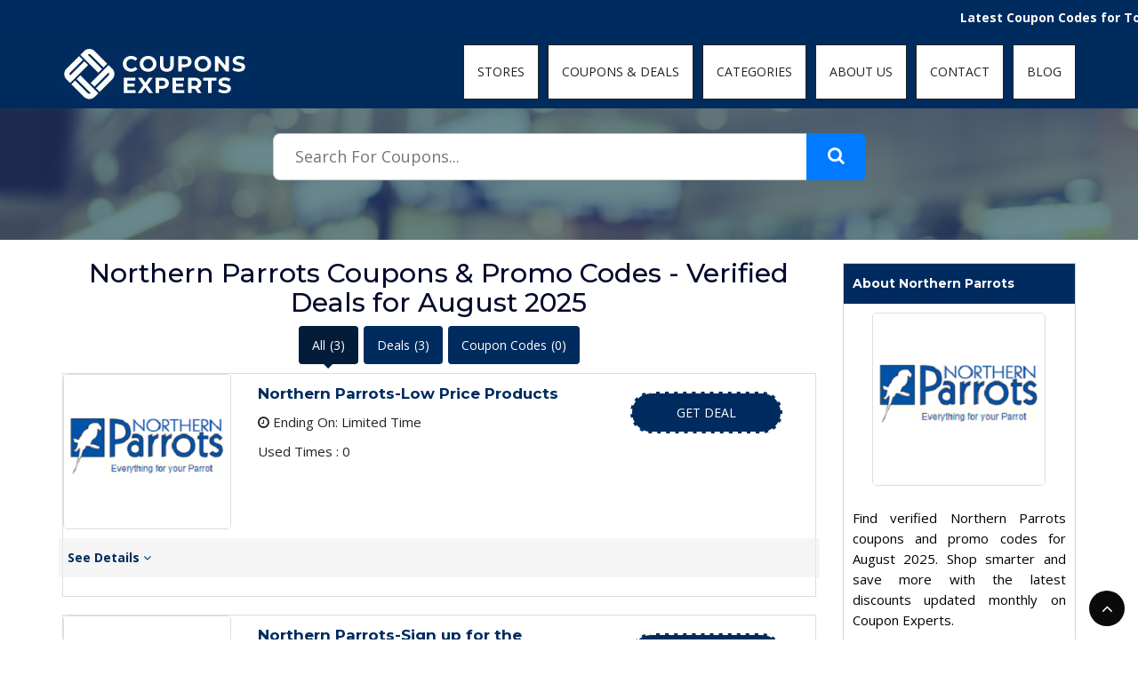

--- FILE ---
content_type: text/css
request_url: https://www.couponsexperts.com/public/css/style.css
body_size: 20977
content:
/*-------
* header
* about
* event
* price
* book ticket
* event-speakers
* sponsors
* gallery
* testimonial
* news
* contact
* footer
* video-bg
* booking-today
* events
* speakers
* contact
* resposive
-----*/


/*------- google font -----*/

@import url('https://fonts.googleapis.com/css?family=Montserrat:100,100i,200,200i,300,300i,400,400i,500,500i,600,600i,700,700i,800,800i,900,900i|Open+Sans:300,300i,400,400i,600,600i,700,700i,800,800i');
* {
	padding: 0;
	margin: 0;
}
html, body {
	font-family: 'Open Sans', sans-serif;
	font-size: 14px;
	height: 100%;
	width: 100%;
	line-height: 23px;
	color: #040a2c;
}
.clear-padding {
	padding: 0px!important;
}
a {
	transition: all 0.5s ease;
}
.arrow-drp {
	position: absolute;
	right: 9px;
}
a:hover, .our-detail-heading:hover, .our-details-text a:hover, .comment-text a:hover, .right-side .shop-recommended a:hover, .weight.categories li a:hover, .search-coupons li a:hover {
	color: rgb(255, 221, 0);
}
.featured-coupons-text a:hover, .ranking-clock .more-details:hover, .header-search>a:hover, .upcoming-text a:hover, .footer .subscribe>a:hover, .list-store-outer .btnc:hover, .search-coupons .search-btn:hover, .footer .socail-icon>li a:hover, .our-details-text .read-more:hover, .search-box>a:hover, .form-submit .btn.btn-secondary:hover, .list-store-outer .socail-icon>li a i:hover, .contact-form #send:hover, .search-box-coupons .col-md-3 a:hover, .search-box-coupons .col-md-9 a:hover {
	background: rgb(255, 221, 0);
	color: #fff;
}
#loading {
	background-image: url("../images/ripple.gif");
	background-position: center center;
	background-repeat: no-repeat;
	height: 120px;
	left: 50%;
	margin: -100px 0 0 -100px;
	position: absolute;
	top: 50%;
	width: 120px;
}
#preloader {
	background: #fff none repeat scroll 0 0;
	bottom: 0;
	left: 0;
	position: fixed;
	right: 0;
	top: 0;
	z-index: 9999;
}
p {
	color: #606060;
}
img {
	max-width: 100%;
}
section {
	float: left;
	width: 100%;
	overflow: hidden;
}
.h1, .h2, .h3, .h4, .h5, .h6, h1, h2, h3, h4, h5, h6 {
	font-family: "Montserrat", sans-serif;
}
#back-top {
	bottom: 10px;
	position: fixed;
	right: 20px;
}
#back-top a {
	background: rgb(255, 221, 0);
	border-radius: 5px;
	color: rgb(255, 255, 255);
	display: block;
	font: 11px/100% Arial, Helvetica, sans-serif;
	padding: 15px;
	text-align: center;
	text-decoration: none;
	text-transform: uppercase;
	transition: all 1s ease 0s;
}
.lft-dropdwon {
	box-shadow: 0 0 0;
	position: relative;
	top: 0 !important;
	margin-bottom: 0 !important;
}
.lft-dropdwon a::after {
	display: none;
}
.lft-dropdwon>li:last-child {
	border: medium none;
}
.lft-dropdwon a {
	padding: 0 !important;
}
.title {
	margin: auto auto 50px;
	text-align: center;
	width: 55%;
}
.logo {
	color: rgb(255, 255, 255);
	font-family: "Montserrat", sans-serif;
	font-size: 28px;
	font-weight: 700;
	margin-top: 5px;
	margin-bottom: 5px;
	margin-left: -10px;
	text-transform: uppercase;
}
.logo span {
	color: #ffdd00;
	font-family: "Montserrat", sans-serif;
	font-size: 28px;
	font-weight: 200;
	margin-top: 20px;
	text-transform: uppercase;
}
.tilte {
	margin: 80px auto 50px;
	text-align: center;
	width: 65%;
}
.tilte h2 {
	color: rgb(0, 43, 94);
	font-family: "Montserrat", sans-serif;
	font-size: 36px;
	font-weight: 400;
	margin-bottom: 50px;
	text-transform: uppercase;
}
.tilte span {
	font-weight: 300;
	color: #222;
}
p {
	font-size: 15px;
    color: #000000;
    font-weight: 500;
}
p span,.detail-store-pge .in-short ul li span{
	font-size: 15px !important;
    color: #000000 !important;
    font-weight: 500 !important;
    font-family:inherit !important;
}
.modal.in .modal-dialog{
	margin-top: 150px;
}
#couponsList .dropdown-menu{
	top: 0px;
	left: 21.6%;
	display:block;
	position:relative;
	width: 56.7%
}
.detail-store-pge .in-short ul li{
    list-style:initial;
}
.detail-store-pge .in-short ul {
    padding-left:30px;
}
.detail-store-pge .in-short h2 strong span,.detail-store-pge .in-short h3 strong span{
        font-size: inherit !important;
    font-family: inherit !important;
}
a:focus, a:hover {
	text-decoration: none;
}
.mouse-icon:hover {
	background: rgba(0, 0, 0, 0) none repeat scroll 0 0 !important;
}
/*------- faq panel -----*/
.faq-outer {
	padding: 50px 0 100px;
}
.faq-info li::before {
	content: "";
	font-family: fontawesome;
	margin-right: 10px;
}
.faq-info li {
	list-style: outside none none;
	margin-top: 10px;
}
.faq-info > p {
	color: rgb(34, 34, 34);
	float: left;
	margin-bottom: 25px;
	width: 100%;
}
.faq-info h4 i {
	color: rgb(0, 43, 94);
	float: left;
	font-size: 40px;
	margin-right: 18px;
	margin-top: 19px;
}
.faq-info h4 {
	float: left;
	font-size: 36px;
	font-weight: 300;
	width: 100%;
	margin: 0 0 30px;
}
.faq-info span {
	display: block;
	font-size: 14px;
	color: #222222;
}
.panel {
	border-width: 0 0 1px 0;
	border-style: solid;
	border-color: #fff;
	background: none;
	box-shadow: none;
}
.panel:last-child {
	border-bottom: none;
}
.panel-group>.panel:first-child .panel-heading {
	border-radius: 4px 4px 0 0;
}
.panel-group .panel {
	border-radius: 0;
	margin-bottom: 30px;
}
.panel-body {
	border: 1px solid rgb(221, 221, 221);
	padding: 20px 45px;
}
.panel-group .panel+.panel {
	margin-top: 0;
}
.panel-heading {
	border-radius: 0;
	border: none;
	color: #fff;
	padding: 0;
}
.panel-heading.active .panel-title>a {
	background: rgb(0, 43, 94) none repeat scroll 0 0;
	color: rgb(255, 255, 255);
}
.panel-title a {
	background: rgb(221, 221, 221) none repeat scroll 0 0;
	color: rgb(34, 34, 34);
	display: block;
	font-size: 14px;
	font-weight: 300;
	line-height: 42px;
	padding: 15px;
	position: relative;
}
.panel-title .collapsed {
	background: #dddddd;
}
.panel-body {
	background: #fff;
}
.panel:last-child .panel-body {
	border-radius: 0 0 4px 4px;
}
.panel:last-child .panel-heading {
	border-radius: 0 0 4px 4px;
	transition: border-radius 0.3s linear 0.2s;
}
.panel:last-child .panel-heading.active {
	border-radius: 0;
	transition: border-radius linear 0s;
}
/* #bs-collapse icon scale option */

.panel-heading a:before {
	content: '';
	float: left;
	font-family: FontAwesome;
	margin-right: 10px;
	font-size: 24px;
	transition: all 0.5s;
	transform: scale(1);
}
.panel-heading.active a:before {
	content: ' ';
	transition: all 0.5s;
	transform: scale(0);
}
#bs-collapse .panel-heading a:after {
	content: ' ';
	font-size: 24px;
	font-family: FontAwesome;
	margin-right: 10px;
	transform: scale(0);
	transition: all 0.5s;
	float: left;
}
#bs-collapse .panel-heading.active a:after {
	content: '';
	transform: scale(1);
	transition: all 0.5s;
}
/* #accordion rotate icon option */

#accordion .panel-heading a:before {
	content: '\e316';
	font-size: 24px;
	float: left;
	font-family: 'Material Icons';
	margin-right: 10px;
	transform: rotate(180deg);
	transition: all 0.5s;
}
#accordion .panel-heading.active a:before {
	transform: rotate(0deg);
	transition: all 0.5s;
}
.faq-info > a {
	background: rgb(0, 43, 94) none repeat scroll 0 0;
	color: rgb(255, 255, 255);
	float: left;
	font-size: 18px;
	margin-top: 14px;
	padding: 10px 30px;
}
.faq-info > a:hover {
	background: #FFDD00;
}
.faq-info {
	float: left;
	width: 100%;
	text-transform: uppercase;
}
/*------- header -----*/

.top-header {
	background: #0b1f37;
	padding: 20px 0;
}
.socail-icon {
	float: right;
	list-style: outside none none;
	padding: 0;
	margin-top: 15px;
}
.socail-icon>li {
	display: inline;
	margin-left: 20px;
}
.socail-icon>li a {
	color: #fff;
	font-size: 20px;
}
.socail-icon>li a:hover {
	color: #de302f;
}
.navbar-fixed-top.affix-top::before {
	background: #002b5e;
	content: "";
	height: 100%;
	left: 0;
	position: absolute;
	top: 0;
	width: 30%;
}
.navbar-inverse {
	background: rgba(0, 0, 0, 0) none repeat scroll 0 0;
	border: medium none;
	height: auto;
	margin-bottom: 0;
	float: right;
}
a:focus{
	outline:none;
}
.navbar-inverse .navbar-nav>li>a {
    background-color: white;
    color: #222;
    border: 1px solid #222;
    margin-right: 10px;
}
.navbar-inverse .navbar-nav>li:last-child>a {
    margin-right: 0;
}
.navbar-inverse .navbar-nav>li>a:hover {
	color: #002b5e;
	border: 1px solid #002b5e;
}
.navbar-inverse .navbar-nav>.open>a, .navbar-inverse .navbar-nav>.open>a:focus, .navbar-inverse .navbar-nav>.open>a:hover {
	background: rgba(0, 0, 0, 0) none repeat scroll 0 0;
	color: #002B5E;
}
.dropdown-menu {
	border: 0 none;
	border-radius: 0;
	min-width: 250px;
	top: 70px;
}
.dropdown-menu>li>a {
	padding: 10px 20px;
	text-align:left;
}
.marquee{
	background-color: #002b5e;
	color: #ffffff;
	padding: 8px;
}
.navbar-fixed-top.affix-top {
	background: #fff;
	z-index: 99999;
}
.navbar-fixed-top.affix {
	background: #002B5E;
}

.navbar-fixed-top.affix .navbar-inverse .navbar-nav>li>a {
	border: 1px solid #ffffff;
}
.navbar-nav>li>a {
	padding-bottom: 20px;
	padding-top: 20px;
}
.header-bg {
	background: rgba(0, 0, 0, 0) url("../images/header.jpg") no-repeat scroll center 0 / cover;
	float: left;
	height: 455px;
	margin-top: 70px;
	width: 100%;
}
.header-text {
	color: rgb(255, 255, 255);
	float: left;
	margin-top: 14%;
	text-align: center;
	width: 100%;
}
.home-content-main ul{
    list-style:initial;
        padding-left: 30px;
}
.home-content-main ul li{
    list-style:initial;
}
.header-text h1 {
	font-family: "Montserrat", sans-serif;
	font-size: 72px !important;
	font-weight: 100;
	letter-spacing: 5px;
	text-transform: uppercase;
	margin-bottom: 0px;
}
.header-text h2 {
	font-family: "montserrat", serif;
	font-size: 18px;
	text-transform: uppercase;
	letter-spacing: 2px;
	margin-top: 10px;
}
.header-text>a {
	display: inline-block;
	font-size: 20px;
	margin-top: 220px;
	text-decoration: none;
}
.header-text>a:hover {
	background: #373B55;
}
.header-search {
	display: block;
	margin-top:15px;
	width: 100%;
}
.header-search input[type="text"] {
	border: medium none;
	color: rgb(0, 0, 0);
	display: inline-block;
	padding: 15px 10px;
	width: 50%;
	border-bottom-left-radius: 30px;
    border-top-left-radius: 30px;
}
.header-search>a {
	background: #002b5e;
	color: #fff;
	display: inline-block;
	margin-left: -5px;
	padding: 16px 37px;
	border-bottom-right-radius: 30px;
    border-top-right-radius: 30px;
}
.home2 .header-bg {
	background: rgba(0, 0, 0, 0) url("../images/header2.jpg") no-repeat scroll center 0 / cover;
	float: left;
	height: 800px;
	margin-top: 0;
	position: relative;
	width: 100%;
}
.home2 .navbar-fixed-top.affix-top::before {
	display: none;
}
.home2 .navbar-fixed-top.affix-top {
	background: none;
}
.home2 .navbar-inverse .navbar-nav>li>a {
	color: #fff;
}
.home2 .navbar-fixed-top.affix {
	background: #002B5E;
}
.header-box-outer {
	background: rgba(0, 43, 94, 0.9) none repeat scroll 0 0;
	bottom: 0;
	color: rgb(255, 255, 255);
	font-family: "montserrat";
	font-size: 28px;
	font-weight: 300;
	padding: 25px 0;
	position: absolute;
	width: 100%;
	text-align: center;
}
.home2 .featured-img {
	margin-bottom: 30px;
}
/*------- welcome-image -----*/

.welcome-image {
	position: relative;
}
.ranking-clock {
	height: 100%;
	position: absolute;
	top: 0;
	width: 100%;
}
.ranking-clock .date {
	background: rgba(0, 43, 94, 0.9) none repeat scroll 0 0;
	color: rgb(255, 255, 255);
	margin: 18% auto auto;
	padding: 10px;
	text-align: center;
	width: 44%;
}
.rating-bg .star {
	color: #ffc107;
	float: left;
	margin: 10px;
}
.rating-bg {
	background: rgba(0, 43, 94, 0.9) none repeat scroll 0 0;
	bottom: 0;
	position: absolute;
	width: 100%;
}
.rating-bg .price {
	background: rgb(255, 255, 255) none repeat scroll 0 0;
	float: right;
	font-size: 18px;
	padding: 10px 15px;
}
.welcome-image .hart-icon {
	background: rgba(0, 43, 94, 0.9) none repeat scroll 0 0;
	color: rgb(255, 255, 255);
	float: right;
	font-size: 18px;
	margin-right: 10px;
	margin-top: 10px;
	cursor: pointer;
	padding: 10px;
}
.welcome-image:hover .hart-icon {
	display: none;
}
.welcome-image .hart-icon2 {
	background: rgba(0, 43, 94, 0.9) none repeat scroll 0 0;
	color: rgb(255, 255, 255);
	float: right;
	font-size: 18px;
	margin-right: 10px;
	cursor: pointer;
	margin-top: 10px;
	padding: 10px;
	display: none;
}
.welcome-image:hover .hart-icon2 {
	display: block;
}
.welcome-box {
	float: left;
	width: 100%;
}
.welcome-text {
	border: 1px solid rgb(221, 221, 221);
	float: left;
	margin-bottom: 30px;
	padding: 16px 15px;
	width: 100%;
}
.rating-no {
	border: 1px solid;
	font-size: 20px;
	margin: auto;
	padding: 17px 0;
	text-align: center;
	width: 100%;
	color: #002b5e;
}
.welcome-text strong {
	font-size: 16px;
	font-weight: 400;
	text-transform: uppercase;
}
.ranking-clock .more-details {
	background: rgba(0, 43, 94, 0.9) none repeat scroll 0 0;
	color: rgb(255, 255, 255);
	display: none;
	margin: 18% auto auto;
	padding: 10px;
	text-transform: uppercase;
	width: 44%;
}
.ranking-clock .more-details i {
	float: right;
	font-size: 18px;
	margin-top: 2px;
}
.welcome-box:hover .welcome-text {
	background: #002b5e;
	border: 1px solid #002b5e;
	color: #fff;
}
.welcome-box:hover .welcome-text p {
	color: #fff;
}
.welcome-box:hover .ranking-clock .more-details {
	display: block;
}
.welcome-box:hover .ranking-clock .date {
	display: none;
}
.welcome-box:hover .rating-no {
	background: #fff;
}
.welcome-box:hover .rating-bg .price {
	background: #002b5e;
	color: #fff;
}
/*------- popular store -----*/

.popular-image {
	border: 1px solid #dddddd;
	padding: 0px 0;
	position: relative;
	text-align: center;
	min-height: 165px;
}
.home-store-images{
    min-height: 145px;
}
.popular-hover {
	background: #002b5e;
	color: #fff;
	left: 0;
	padding: 44% 0 0;
	position: absolute;
	opacity: 0;
	top: 0;
	width: 100%;
	height: 100%;
	transition:all 500ms ease;
	-moz-transition:all 500ms ease;
	-webkit-transition:all 500ms ease;
	-ms-transition:all 500ms ease;
	-o-transition:all 500ms ease;
}
.popular-hover:hover {
	opacity: 1;
}
/*------- featured -----*/

.featured .col-md-3 {
	padding: 0;
}
.featured-text {
	color: rgb(255, 255, 255);
	font-family: "montserrat";
	font-size: 28px;
	font-weight: 200;
	height: 100%;
	left: 0;
	padding: 30% 0 0;
	position: absolute;
	text-align: center;
	top: 0;
	width: 100%;
}
.featured-text:hover {
	background: rgba(0, 43, 94, 0.3) none repeat scroll 0 0;
	color: rgb(255, 255, 255);
}
.featured-img {
	position: relative;
}
/*------- upcoming-image -----*/

.upcoming-image {
	position: relative;
	overflow:hidden;
	transition:all 500ms ease;
	-moz-transition:all 500ms ease;
	-webkit-transition:all 500ms ease;
	-ms-transition:all 500ms ease;
	-o-transition:all 500ms ease;
}

.upcoming-image img{
	position: relative;
	transition:all 500ms ease;
	-moz-transition:all 500ms ease;
	-webkit-transition:all 500ms ease;
	-ms-transition:all 500ms ease;
	-o-transition:all 500ms ease;
}

.upcoming-image .ranking-clock {
	height: 100%;
	position: absolute;
	top: 0;
	width: 100%;
}
.upcoming-image .rating-bg .star {
	color: #fff;
	float: left;
	margin: 10px;
}
.upcoming-image .rating-bg {
	background: rgba(0, 43, 94, 0.9) none repeat scroll 0 0;
	bottom: 0;
	position: absolute;
	width: 100%;
	display: none;
	transition:all 500ms ease;
	-moz-transition:all 500ms ease;
	-webkit-transition:all 500ms ease;
	-ms-transition:all 500ms ease;
	-o-transition:all 500ms ease;
}
.rating-bg .price {
	background: rgb(255, 255, 255) none repeat scroll 0 0;
	float: right;
	font-size: 18px;
	padding: 10px 15px;
}
.upcoming-image .hart-icon {
	background: rgba(0, 43, 94, 0.9) none repeat scroll 0 0;
	color: rgb(255, 255, 255);
	float: right;
	font-size: 18px;
	margin-right: 10px;
	margin-top: 10px;
	padding: 10px;
	display: none;
}
.upcoming-image .event-date {
	background: rgba(0, 43, 94, 0.9) none repeat scroll 0 0;
	color: rgb(255, 255, 255);
	display: none;
	float: left;
	font-size: 12px;
	line-height: 18px;
	margin-left: 10px;
	margin-top: 10px;
	padding: 10px;
	text-align: center;
	text-transform: uppercase;
	width: 59px;
}
.upcoming-text {
	border: 1px solid rgb(221, 221, 221);
	float: left;
	margin-bottom: 30px;
	padding: 16px 15px;
	width: 100%;
	    min-height: 100px;
}
.rating-no {
	border: 1px solid;
	font-size: 20px;
	margin: auto;
	padding: 17px 0;
	text-align: center;
	width: 100%;
	color: #002b5e;
}
.upcoming-text strong {
	font-size: 16px;
	font-weight: 400;
	text-transform: uppercase;
	color: #002b5e;
}
.ranking-clock .more-details {
	background: rgba(0, 43, 94, 0.9) none repeat scroll 0 0;
	color: rgb(255, 255, 255);
	display: none;
	margin: 18% auto auto;
	padding: 10px 23px;
	text-transform: uppercase;
	width: 44%;
}
.ranking-clock .more-details i {
	float: right;
	font-size: 18px;
	margin-top: 2px;
}

.upcoming-box:hover .upcoming-image img{
	-ms-transform: rotate(10deg) scale(1.25,1.25);
    -webkit-transform: rotate(10deg) scale(1.25,1.25);
    transform: rotate(10deg) scale(1.25,1.25);
}

.upcoming-box:hover .welcome-text {
	background: #002b5e;
	border: 1px solid #002b5e;
	color: #fff;
}
.upcoming-box:hover .welcome-text p {
	color: #fff;
}
.upcoming-box:hover .ranking-clock .more-details {
	display: block;
}
.upcoming-box:hover .ranking-clock .date {
	display: none;
}
.upcoming-box:hover .upcoming-image .hart-icon, .upcoming-box:hover .upcoming-image .event-date, .upcoming-box:hover .upcoming-image .rating-bg {
	display: block;
}
.upcoming-box:hover .rating-no {
	background: #fff;
}
.upcoming-box:hover .rating-bg .price {
	background: #002b5e;
	color: #fff;
}
.upcoming-text a {
	background: #002b5e;
	color: rgb(255, 255, 255);
	display: inline-block;
	font-size: 12px;
	margin-top: 10px;
	padding: 5px 14px;
	border-radius: 30px;
}
/*------- upcoming-image -----*/

.featured-coupons-box {
	border: 1px solid #dddddd;
	float: left;
	width: 100%;
	padding-bottom: 20px;
}
.coupen_updated_name{
	color: #002B5E;
	font-weight: bold;
}
.featured-coupons-box-updated{
	padding-bottom: 0;
	padding: 10px 5px 0;
	border-top: 5px solid #002B5E;
}
.deatils-bg{
	background: #eeeeee91;
    padding: 10px;
	margin-top: 10px;
}
.deatils-bg a{
	font-weight: bold;
	color: #002B5E;	
}
.details-data{
	background: #fff;
    padding: 0px 15px 30px;
    margin-top: 10px;
    border: 1px solid #ddd;
}
.details-data h6{
	color: #002B5E;
	font-weight: bold;
	border-bottom: 1px solid #ddd;
	padding-left: 15px;
	padding-bottom: 10px;
}
.featured-coupons-box-updated:hover{
	border: 1px solid #002B5E;
	border-top: 5px solid #002B5E;
	transition: border 1s ease-in-out;
}
.featured-coupons-images {
	border-bottom: 1px solid #dddddd;
	float: left;
	height: 175px;
	line-height: 130px;
	margin-bottom: 15px;
	text-align: center;
	width: 100%;
}
.featured-coupons-images img{
    display: inline-block;
    max-height: 100%;
    width:75%;
    object-fit: cover;
}
.featured-coupons-images-updated{
	border-bottom: 0;
    float: none;
    height: 175px;
	line-height: 0;
	margin-bottom: 0;
	text-align: center;
    width: 100%;
}
.featured-coupons-images-updated img{
	max-height: 100%;
	width:100%;
	/* padding: 2px 0px; */
	border: 1px solid #ddd;
	border-radius: 5px;
	object-fit: cover;
}
.featured-coupons-text h2 {
	display: inline-block;
	font-size: 17px;
	line-height: 22px;
	margin-top: 11px;
    -webkit-line-clamp: 3 !important;
    overflow: hidden !important;
    text-overflow: ellipsis !important;
}
.featured-coupons-text {
	margin: auto;
    width: 100%;
    float: left;
    text-align: center;
}
.featured-coupons-text p {
	color: #222;
}
.featured-coupons-text-uodated p{
	text-align: left;
}
.featured-coupons-text a img {
	margin-right: 10px;
}
.featured-coupons-text a {
	background: #002b5e;
	color: rgb(255, 255, 255);
	display: inherit;
	margin: 20px auto;
	padding: 10px;
	text-align: center;
	border: 2px dashed #ffffff;
	text-transform: uppercase;
	width: 70%;
	border-radius: 30px;
}
.featured-coupons-text-uodated a:hover{
	border: 2px dashed #ffffff;
}
.featured-coupons-text .date {
	float: left;
}
.featured-coupons-text .comment {
	border: medium none;
	float: right;
	margin: 0;
	padding: 0;
	width: auto;
}
.featured-coupons-text .star {
	color: #ffc107;
	float: left;
	width: 100%;
}
/*------- upcoming-image -----*/

.counter {
	background: url("../images/counter-bg.jpg") no-repeat scroll center 0 / cover;
	position: relative;
	padding: 100px 0;
	font-family: "Montserrat", sans-serif;
	margin-top: 80px;
}
.counter span {
	color: #1da6d8;
}
.timer {
	font-size: 36px;
	font-weight: 100;
	margin-bottom: 10px;
	color: #fff;
}
.counter p {
	color: #fff;
}
.counter span {
	color: #fff;
	display: inline-block;
	font-size: 28px;
	font-weight: 200;
	margin-bottom: 16px;
}
.category-listing li{
    display: none;
}
.category-listing li:first-child{
    display: block;
}
.category-listing li:nth-child(2){
    display: block;
}
.category-listing li:nth-child(3){
    display: block;
}
.category-listing li:nth-child(4){
    display: block;
}
.category-listing li:nth-child(5){
    display: block;
}
/*------- prallax-bg -----*/

.top-view-box {
	position:relative;
	border: 1px solid rgb(221, 221, 221);
	float: left;
	margin-bottom: 30px;
	padding: 16px 0;
	width: 100%;
	transition:all 500ms ease;
	-moz-transition:all 500ms ease;
	-webkit-transition:all 500ms ease;
	-ms-transition:all 500ms ease;
	-o-transition:all 500ms ease;
       min-height: 395px;
}
.categry-load-more{
        background: #002b5e;
       display: inline-block;
    color: #fff !important;
    margin: 20px auto;
    padding: 10px;
    text-align: center;
    text-transform: uppercase;
    width: 70%;
}
.top-view-box:hover::before{
	opacity:1;
}

.top-view-box:before{
	position:absolute;
	content:'';
	left:0px;
	top:0px;
	width:100%;
	height:100%;
	display:block;
	opacity:0;
	background-size:cover;
	background: url("../images/tpimg-hover.jpg") no-repeat scroll center 0 / cover;
	transition:all 500ms ease;
	-moz-transition:all 500ms ease;
	-webkit-transition:all 500ms ease;
	-ms-transition:all 500ms ease;
	-o-transition:all 500ms ease;
}

.top-view-box:hover {
	color: #fff;
	transition:all 500ms ease;
	-moz-transition:all 500ms ease;
	-webkit-transition:all 500ms ease;
	-ms-transition:all 500ms ease;
	-o-transition:all 500ms ease;
}
.top-view-box a {
	color: #222;
}
.top-view-box:hover a {
	color: #fff;
}
.top-view-text:hover .col-md-3 span {
	background: #fff;
}
.top-view-box:hover .top-view-text .col-md-3 span i {
	color: #002B5E;
}
.top-view-text .col-md-3 span {
	background: rgb(0, 43, 94) none repeat scroll 0 0;
	border-radius: 50%;
	color: rgb(255, 255, 255);
	display: block;
	font-size: 16px;
	height: 40px;
	line-height: 38px;
	margin: auto;
	text-align: center;
	width: 40px;
}
.top-view-text ul {
	list-style: outside none none;
	margin-top: 10px;
	padding: 0;
}
.top-view-text li {
	border-bottom: 1px solid rgb(221, 221, 221);
	float: left;
	padding: 10px 0;
	width: 100%;
}
.top-view-text li span {
	float: right;
}
.top-view-text li:last-child {
	border: medium none;
}
.top-view-text strong {
	font-size: 16px;
	font-weight: 600;
	text-transform: uppercase;
}
/*------- prallax-bg -----*/

.prallax-bg {
	background: url("../images/prallax-bg.jpg") no-repeat scroll center 0 / cover;
	position: relative;
	padding: 100px 0;
	font-family: "Montserrat", sans-serif;
	margin-top: 80px;
	color: #fff;
}
.prallax-bg::before {
	background: rgba(0, 43, 94, 0.9) none repeat scroll 0 0;
	content: "";
	height: 100%;
	left: 0;
	position: absolute;
	top: 0;
	width: 50%;
}
.prallax-text {
	margin: 50px 0;
	width: 94%;
}
.prallax-text p {
	color: #fff;
}
.prallax-text>a {
	border: 1px solid;
	color: rgb(255, 255, 255);
	display: inline-block;
	margin-right: 5px;
	margin-top: 18px;
	padding: 10px 20px;
	text-align: center;
	width: 158px;
}
.prallax-text i {
	float: left;
	font-size: 36px;
}
.prallax-bg h4 {
	font-family: "montserrat";
	font-size: 16px;
	font-weight: 300;
	margin-bottom: 20px;
}
.footer {
	background: #002b5e;
	color: rgb(255, 255, 255);
	float: left;
	padding: 50px 0;
	width: 100%;
}
.footer ul {
	padding: 0;
}
.footer li {
	display: list-item;
	float: left;
	list-style: outside none none;
	margin-bottom: 20px;
	width: 100%;
}
.footer h2 {
	font-size: 22px;
	font-weight: 300;
	margin-bottom: 30px;
}
.footer p {
	position:relative;
	color: #fff;
}
.footer li a {
	color: #fff;
}
.footer li a:hover {
	color: rgb(255, 221, 0);
}
.footer .icon {
	float: left;
	margin-right: 10px;
}
.footer .ftext {
	float: left;
	width: 86%;
}
.footer .subscribe{
	position:relative;
}
.footer .subscribe>input {
	position:relative;
	border: medium none;
	color: rgb(0, 0, 0);
	padding: 10px;
	width:100%;
}
.footer .subscribe>a {
	position:absolute;
	right:0px;
	top:0px;
	background: #222222;
	color: rgb(255, 255, 255);
	margin-left: -3px;
	padding: 10px 19px;
	font-family: "montserrat";
	font-size: 16px;
	font-weight: 300;
}
.footer .copayright-left {
	float: left;
	margin-top: 15px;
}
.footer .copayright-right {
	float: right;
}
.footer .socail-icon>li a {
	background: rgb(255, 255, 255) none repeat scroll 0 0;
	border-radius: 2px;
	color: rgb(0, 0, 0) !important;
	float: left;
	font-size: 19px;
    height: 25px;
    line-height: 25px;
    text-align: center;
    width: 25px;
}
.footer .socail-icon>li {
	display: inline;
	float: left;
	margin-left: 9px;
	width: auto;
}
.footer .copayright {
	border-top: 1px solid;
	margin-top: 20px;
	padding: 20px 0 0;
}
.right-side .weight p{
    text-align: justify !important;
	color: #000;
	padding: 10px;
}
.right-side .weight ul{
    list-style: initial !important;
    padding-left: 30px !important;
    text-align: left !important;
    
}
.right-side .weight ul li{
    list-style: initial !important;
}
.right-side .weight.sidebar-categories ul{
	padding-left: 0px !important;
}
.right-side .weight.sidebar-categories ul li{
	list-style: none !important;
	padding: 10px 30px;
}
.navbar-fixed-top.affix .navbar-inverse .navbar-nav>li>a:hover{
	border: 1px solid #fff;
	color: #ffffff;
}
.navbar-nav>li{
    margin: 5px 0px;
}
/*------- list-store-outer -----*/

/*------- dashboard -----*/
.dashboard {
	position: relative;
	top: 75px;
}
.dashboard .img {
	width: 150px;
	height: 150px;
	background-color: #ccc;
	border-radius: 50%;
	position: relative;
	top: 50px;
	float: left;
}
.dashboard .txt {
	float: left;
	position: relative;
	margin-right: 15%;
	margin-top: 12%;
	text-align: left;
}
.dashboard h3 {
	color: #002b5e;
	text-transform: uppercase;
}
.dashboard .txt ul {
	text-align: left;
}
.dashboard ul li {
	padding: 0 20px 0 0;
	list-style-type: none;
	display: inline;
}
.dshbrd_tabs ul li {
	border-bottom: 1px solid rgb(221, 221, 221)!important;
	float: left;
	padding: 10px 0;
	width: 100%;
}
.dshbrd_tabs ul li a {
	color: #222222;
}
.dshbrd_tabs .nav-tabs>li {
	float: none;
	border: 0px;
}
.dshbrd_tabs .nav-tabs>li>a {
	margin-right: 2px;
	line-height: 1.42857143;
	border: 0px solid transparent;
	border-radius: 0px 0px 0 0;
}
.dshbrd_tabs .nav-tabs>li.active>a, .nav-tabs>li.active>a:focus, .nav-tabs>li.active>a:hover {
	border: 0px;
	color: #002b5e;
}
/*------- dashboard -----*/

.resgister .modal-content {
	border: 0px;
	display: flow-root;
	border-radius: 0px;
}
.resgister .contact-form {
	margin-bottom: 30px;
}
.resgister form .chkbx {
	height: 15px;
	width: 15px;
	margin: 4px;
}
.resgister .modal-header {
	padding: 0px;
}
.resgister ul li {
	background-color: #002b5e;
	text-align: center;
	text-transform: uppercase;
	font-size: 16px;
	padding: 10px!important;
	font-family: "montserrat";
}
.resgister ul li a {
	color: #fff;
}
.resgister .nav-tabs>li>a:hover {
	color: #002b5e;
}
.resgister .nav-tabs>li>a {
	margin-right: 2px;
	line-height: 1.42857143;
	border: 0px solid transparent;
	border-radius: 0px 0px 0 0;
}
.resgister .nav-tabs>li.active>a, .nav-tabs>li.active>a:focus, .nav-tabs>li.active>a:hover {
	border: 0px;
	color: #002b5e;
}
.inner-bg {
	background: rgba(0, 0, 0, 0) url("../images/inner-bg.jpg") no-repeat scroll center 0 / cover;
	float: left;
	height: auto;
	margin-top: 70px;
	margin-bottom: 80px;
	width: 100%;
}
.inner-text {
	color: rgb(255, 255, 255);
	float: left;
	margin: 7% 0;
	text-align: center;
	width: 100%;
}
.inner-text img {
	width: 200px;
	height: 200px;
	background-color: #ccc;
}
.inner-text h1 {
	font-family: "Montserrat", sans-serif;
	font-size: 36px !important;
	font-weight: 700;
	letter-spacing: 5px;
	margin-bottom: 30px;
	text-transform: uppercase;
}
.inner-text h1 span {
	font-weight: 300;
}
.inner-text>ul {
	list-style: outside none none;
	padding: 0;
}
.inner-text li {
	display: inline;
	text-transform: uppercase;
}
.inner-text li a {
	color: #fff;
}
.list-store-outer .border {
	border: 1px solid #ddd;
	height: 100px;
	text-align: center;
	padding: 20px;
}
.list-store-outer .socail-icon {
	float: left;
}
.list-store-outer .socail-icon>li {
	display: inline;
	float: left;
	margin-left: 0;
	margin-right: 10px;
	width: auto;
}
.list-store-outer .socail-icon>li a i {
	background: rgb(0, 43, 94) none repeat scroll 0 0;
	border-radius: 2px;
	color: rgb(255, 255, 255) !important;
	float: left;
	font-size: 14px;
	height: 18px;
	line-height: 17px;
	margin-right: 10px;
	margin-top: 1px;
	text-align: center;
	width: 17px;
}
.list-store-outer .socail-icon>li a {
	color: #002B5E !important;
	font-size: 16px;
	line-height: 0;
}
.list-store-outer h4 {
	margin: 0 0 10px;
	padding: 0;
	text-transform: uppercase;
}
.list-store-outer {
	float: left;
	margin-bottom: 50px;
	width: 100%;
}
.list-store-outer h2 {
	font-family: "montserrat";
	font-size: 36px;
	margin: 0;
}
.list-store-outer .border>span {
	font-weight: 100;
	text-transform: uppercase;
}
.list-store-outer .tdc>li {
	display: inline;
	margin-right: 20px;
}
.list-store-outer .tdc i {
	margin-right: 10px;
}
.list-store-outer .btnc {
	background: rgb(0, 43, 94) none repeat scroll 0 0;
	color: rgb(255, 255, 255);
	float: left;
	margin: 20px 17px 20px 0;
	padding: 10px;
	text-align: center;
	text-transform: uppercase;
	width: 24%;
}
.list-store-outer strong {
	float: left;
	font-family: "montserrat";
	font-size: 16px;
	font-weight: 500;
	width: 100%;
}
.list-store-outer .btnc>img {
	margin-right: 10px;
}
.list-store-outer.disble {
	color: #dddddd;
}
.list-store-outer.disble .btnc {
	background: #ddd;
}
/*------- right-side -----*/

.right-side .weight>h4 {
	/* float: left; */
	font-size: 16px;
	/* margin-bottom: 30px; */
	text-transform: uppercase;
	width: 100%;
	color: #ffffff;
}
.right-side .shop-recommended a {
	color: #222222;
}
.weight.shop-recommended>p {
	margin-top: 20px;
}
.weight .btn.btn-default {
	border: medium none;
	padding: 0;
}
.right-side .btn-default:hover {
	background: rgba(0, 0, 0, 0) none repeat scroll 0 0;
}
.right-side .weight {
    margin-top: 25px;
	margin-bottom: 50px;
	float: left;
	width: 100%;
    border: 1px solid #d3d3d3;
    /* padding: 10px; */
    text-align: center;
}
.right-side .weight .coupn-detail-title{
	font-size: 14px;
	font-weight: bold;
    text-align: left;
    margin-top: 0px;
    /* border: 1px solid #d3d3d3; */
	padding: 15px 10px;
	background-color: #002B5E;
    
}
.right-side .weight .coupn-detail-title-updated{
	border-radius: 5px;
	margin-bottom: 15px;
	border: 1px solid #dddddd;
}
.side-coupn-img>img{
    width:75%;
    object-fit:contain;
}
.weight.search-coupons>h4 {
	margin: 0;
}
.search-coupons ul {
	float: left;
	list-style: outside none none;
	margin-bottom: 40px;
	padding: 0;
	width: 100%;
}
.search-coupons li {
	border-bottom: 1px solid rgb(221, 221, 221);
	float: left;
	padding: 10px 0;
	width: 100%;
}
.search-coupons li a {
	color: #222222;
}
.search-coupons li a::after {
	content: "";
	float: right;
	font-family: fontawesome;
}
.search-coupons .button-slider {
	float: left;
	width: 100%;
}
.search-coupons .search-btn {
	background: rgb(0, 43, 94) none repeat scroll 0 0;
	color: rgb(255, 255, 255);
	display: table;
	margin: auto;
	padding: 10px;
	text-align: center;
	text-transform: uppercase;
	width: 50%;
}
.right-side .categories ul {
	float: left;
	list-style: outside none none;
	margin-bottom: 40px;
	padding: 0;
	width: 100%;
}
.right-side .categories li {
	border-bottom: 1px solid rgb(221, 221, 221);
	float: left;
	padding: 10px 0;
	width: 100%;
}
.weight.categories span {
	float: right;
}
.weight.categories li a {
	color: #222222;
}
.weight.categories li a:hover {
	color: ##002B5E;
}
/*------- pagination -----*/

.pagination>li>a, .pagination>li>span {
	border: medium none;
}
.pagination>li:last-child>a, .pagination>li:last-child>span {
	border-bottom-right-radius: 0;
	border-top-right-radius: 0;
}
.pagination>li:first-child>a, .pagination>li:first-child>span {
	border-bottom-left-radius: 0px;
	border-top-left-radius: 0px;
	margin-left: 0;
}
.pagination>.active>a, .pagination>.active>a:focus, .pagination>.active>a:hover, .pagination>.active>span, .pagination>.active>span:focus, .pagination>.active>span:hover {
	background-color: rgb(0, 43, 94);
	border-color: rgb(51, 122, 183);
	color: rgb(255, 255, 255);
	cursor: default;
	z-index: 3;
}
.pagination>li>a, .pagination>li>span {
	color: #002B5E;
}
.pagination {
	margin: 0 0 50px;
}
/*------- our deatils -----*/

.recent-outer>ul {
	float: left;
	list-style: outside none none;
	margin: 30px 0;
	padding: 0;
}
.recent-outer>h4 {
	text-transform: uppercase;
	color: #002B5E;
}
.recent-outer {
	float: left;
	width: 91%;
}
.recent-outer-updated {
	width: 100%;
}
.search-box input[type="text"] {
	border: 1px solid #ddd;
	color: rgb(0, 0, 0);
	display: inline-block;
	padding: 15px 10px;
	width: 75.4%;
}
.search-box>a {
	background: rgb(0, 43, 94) none repeat scroll 0 0;
	color: rgb(255, 255, 255);
	display: inline-block;
	margin-left: -5px;
	padding: 16px 37px;
}
.search-popup2 {
	background: rgb(255, 255, 255) none repeat scroll 0 0;
	color: #999;
	margin-left: 242px;
	padding: 10px;
	text-align: left;
	font-size: 12px;
	width: 49.9%;
}
.search-popup2 > span {
	float: right;
}
.search-popup2 i {
	color: rgb(34, 34, 34);
}

.weight.tags li {
	display: inline;
}
.weight.tags a {
	border: 1px solid #ddd;
	color: #002B5E;
	float: left;
	margin-bottom: 21px;
	margin-right: 16px;
	text-align: center;
	color: #222222;
	padding: 10px;
	min-width: 25%;
}
.weight.tags a:hover {
	border: 1px solid #002B5E;
	color: #002B5E;
}
.our-details-text {
	float: left;
	

	width: 100%;
}
.our-detail-heading {
	color: rgb(34, 34, 34);
	font-family: "montserrat";
	    font-size: 37px !important;
    text-transform: uppercase;
    font-weight: 700;
    text-align: center;
}
.our-detail-heading1 {
	color: rgb(34, 34, 34);
	font-family: "montserrat";
	    font-size: 37px !important;
    text-transform: uppercase;
    font-weight: 700;
    text-align: center;
}

.our-details-text>ul {
	float: left;
	margin-bottom: 30px;
	width: 100%;
	    list-style: initial !important;
	    padding-left:30px;
}
.our-details-text li {
	
	margin-right: 20px;
	margin-top: 25px;
	    list-style: initial !important;
}
.our-details-text a {
	color: rgb(34, 34, 34);
}
.our-details-text .read-more {
	background: rgb(0, 43, 94) none repeat scroll 0 0;
	color: rgb(255, 255, 255);
	float: right;
	padding: 5px 15px;
}
.our-details-text>p {
	margin-bottom: 30px;
        font-weight: 400;
}
.our-details-text h4 {
	color: rgb(34, 34, 34);
	font-family: Montserrat Regular;
	font-size: 16px;
	line-height: 24px;
	text-transform: uppercase;
}
.our-details-social>ul {
	float: right;
	margin: 0;
	padding: 0;
}
.our-details-social a {
	background: rgb(0, 43, 94) none repeat scroll 0 0;
	border-radius: 3px;
	color: rgb(255, 255, 255);
	float: left;
	font-size: 15px;
	height: 16px;
	line-height: 16px;
	margin: 0;
	padding: 0;
	text-align: center;
	width: 16px;
}
.comment {
	float: left;
	width: 100%;
}
.comment-text a {
	float: right;
}
.comment-text span {
	color: rgb(96, 96, 96);
}
.row.comment-text {
	float: left;
	margin-bottom: 50px;
}
.comment {
	border-top: 1px solid rgb(221, 221, 221);
	border-bottom: 1px solid rgb(221, 221, 221);
	float: left;
	padding: 50px 0 0;
	margin-bottom: 50px;
	width: 100%;
}
.comment-form textarea {
	border: 1px solid rgb(215, 215, 215);
	color: rgb(0, 0, 0);
	padding: 5px 10px;
	text-transform: uppercase;
	width: 100%;
}
.comment-form input {
	color: rgb(0, 0, 0);
	margin: 30px 0;
	padding: 5px 10px;
	text-transform: uppercase;
	width: 100%;
}
.form-submit .btn.btn-secondary {
	background: #002B5E;
	border-radius: 0;
	border-radius: 3px;
	color: rgb(255, 255, 255);
	padding: 10px 31px;
	text-transform: uppercase;
	width: 100%;
}
.deal-box {
	background: rgb(0, 43, 94) none repeat scroll 0 0;
	color: rgb(255, 255, 255);
	float: left;
	padding: 50px 0;
	width: 100%;
}
.deal-price {
	font-family: "montserrat";
	font-size: 36px;
	padding: 0 0 20px;
	text-align: center;
}
.deal-price sub {
	font-size: 16px;
	font-weight: 300;
	text-decoration: line-through;
}
.deal-box>a {
	background: rgb(255, 255, 255) none repeat scroll 0 0;
	color: rgb(0, 43, 94);
	display: inherit;
	margin: 10px auto 25px;
	padding: 10px 30px;
	text-align: center;
	text-transform: uppercase;
	width: 50%;
}
.deal-box>p {
	color: rgb(255, 255, 255);
	text-align: center;
}
.deal-box>ul {
	display: flex;
	list-style: outside none none;
	margin-left: auto;
	margin-right: auto;
	margin-top: 21px;
	width: 70%;
}
.deal-box li {
	float: left;
	font-weight: 300;
	width: 33.333%;
}
.deal-box>ul li span {
	width: 100%;
	float: left;
	font-family: "montserrat";
}
#clockdiv {
	color: rgb(255, 255, 255);
	display: inline-block;
	text-align: center;
	width: 100%;
	padding: 30px 0 0;
}
#clockdiv>div {
	border-radius: 3px;
	display: inline-block;
	font-size: 28px;
	margin: 0 5px;
	position: relative;
}
#map {
	height: 100%;
	left: 0;
	position: absolute !important;
	top: 0;
	width: 100%;
}
.weight.map {
	border: 1px solid rgb(221, 221, 221);
	height: 302px;
	position: relative;
	width: 100%;
}
.map {
	border: 1px solid rgb(221, 221, 221);
	height: 480px;
	position: relative;
	width: 100%;
	z-index:-1;
	margin-bottom: 100px;
}
.in-short .socail-icon {
	float: left;
	width: 100%;
	padding: 0;
}
.in-short .socail-icon>li {
	margin-left: 0;
}
.in-short .socail-icon>li a {
	background: #002B5E;
	color: rgb(255, 255, 255);
	font-size: 12px;
	width: 16px;
	height: 16px;
	border-radius: 3px;
	margin-right: 3px;
	float: left;
	line-height: 18px;
	text-align: center;
}
.similar-offer-box .price {
	color: rgb(0, 43, 94);
	font-size: 16px;
	font-weight: 300;
	font-family: "montserrat";
}
.similar-offer-box .price>span {
	text-decoration: line-through;
	color: #222;
	font-size: 14px;
	font-weight: 100;
	margin-left: 5px;
}
.similar-offer-box>img {
	margin-bottom: 30px;
}
.contact-form select {
	border: 1px solid rgb(221, 221, 221);
	border-radius: 0;
	box-shadow: 0 0 0;
	color: rgb(0, 0, 0);
	float: left;
	height: 50px;
	margin: 10px 0 28px;
	padding: 5px 9px;
	text-transform: uppercase;
	width: 100%;
}
.contact-form input {
	border: 1px solid rgb(221, 221, 221);
	border-radius: 0;
	box-shadow: 0 0 0;
	color: rgb(0, 0, 0);
	float: left;
	height: 50px;
	margin: 10px 0 28px;
	padding: 5px 9px;
	text-transform: uppercase;
	width: 100%;
}
.contact-form textarea {
	border: 1px solid rgb(215, 215, 215);
	width: 100%;
	border-radius: 0;
	box-shadow: 0 0 0;
}
.contact-form #send {
	background: rgb(0, 43, 94) none repeat scroll 0 0;
	border-radius: 3px;
	color: rgb(255, 255, 255);
	padding: 20px 31px;
	text-transform: uppercase;
	width: 100%;
	border-radius: 0;
	margin-top: 20px;
	transition:all 500ms ease;
	-moz-transition:all 500ms ease;
	-webkit-transition:all 500ms ease;
	-ms-transition:all 500ms ease;
	-o-transition:all 500ms ease;
}
.contact-form {
	float: left;
	margin-bottom: 100px;
}
.contact-info {
	background: rgb(0, 43, 94) none repeat scroll 0 0;
	color: rgb(255, 255, 255);
	margin-top: 94px;
	padding: 24px;
}
.contact-info>p {
	color: rgb(255, 255, 255);
	margin-bottom: 28px;
}
.contact-info h4 {
	font-size: 16px;
	font-weight: 300;
}
.contact-form h2 {
	color: rgb(0, 43, 94);
	font-weight: 300;
	margin-bottom: 30px;
}
.contact-info li {
	display: list-item;
	list-style: outside none none;
}
.contact-info i {
	float: left;
	margin-right: 10px;
	margin-top: 5px;
}
.search-box-coupons {
	float: left;
	margin-bottom: 80px;
	width: 100%;
}
.search-box-coupons .col-md-9 input[type="text"] {
	border: 1px solid rgb(221, 221, 221);
	color: rgb(0, 0, 0);
	display: inline-block;
	padding: 15px 10px;
	width: 80%;
}
.search-box-coupons .col-md-9 a {
	background: rgb(0, 43, 94) none repeat scroll 0 0;
	color: rgb(255, 255, 255);
	display: inline-block;
	margin-left: -5px;
	padding: 16px 37px;
	width: 20%;
	text-align: center;
}
.search-box-coupons .col-md-3 a {
	background: rgb(0, 43, 94) none repeat scroll 0 0;
	color: rgb(255, 255, 255);
	display: inline-block;
	margin-left: -5px;
	padding: 16px 37px;
	width: 100%;
	font-size: 16px;
	text-align: center;
}
.coupons .featured-coupons-box {
	margin-bottom: 50px;
}
.coupons .popular-image {
/*	margin: 10px;*/
}
.popular-text {
	
	text-align: center;
}
.popular-text a {
	color: #222;
}
.search-bg {
	background: rgba(0, 0, 0, 0.8) none repeat scroll 0 0;
	opacity: 1;
}
.search-popup {
	background: rgba(0, 0, 0, 0) none repeat scroll 0 0;
	margin-top: 200px;
	text-transform: uppercase;
}
.search-outer {
	border-bottom: 1px solid rgb(255, 255, 255);
	float: left;
	margin-top: 250px;
	padding-bottom: 16px;
	width: 100%;
}
.modal-backdrop.in {
	opacity: 0.5;
	z-index: 0;
	display:none;
}
.search-outer input {
	background: rgba(0, 0, 0, 0) none repeat scroll 0 0;
	border: medium none;
	color: rgb(255, 255, 255);
	font-size: 14px;
	text-transform: uppercase;
	width: 100%;
}
.search-bg a {
	color: rgb(255, 255, 255);
	font-size: 20px;
}

/*------- resposive -----*/

@media (min-width:320px) and (max-width:480px) {
	
.header-text h1 {
	font-size: 28px !important;
}
.navbar-fixed-top.affix-top::before {
	width: 100%;
}
.modal-content{
    margin: 14px;
}
.modal.in .modal-dialog{
	margin-top: 195px;
}
.header-bg-2{
	height: 150px;
}
.header-bg-2 .header-text{
	margin-top: 3%;
}
.coupen-search-form .form-group input[type="submit"],
.coupen-search-form button{
	right:0px !important;
}

.search-popup2 {
	margin-left: 40px;
}
.navbar-toggle {
	background: rgba(0, 0, 0, 0) none repeat scroll 0 0;
}
.navbar-default {
	/* background: #FFDD00; */
	background: #FFFFFF;
	text-align: center;
	width: 100%;
}
.logo {
	margin-bottom: 15px;
	text-align: center;
}
.navbar-inverse .navbar-toggle {
	border: medium none;
}
.navbar-inverse .navbar-toggle:focus, .navbar-inverse .navbar-toggle:hover {
	background: rgba(0, 0, 0, 0) none repeat scroll 0 0;
}
.navbar-nav>li>a {
	padding-bottom: 10px;
	padding-top: 10px;
}
.navbar-inverse .navbar-nav .open .dropdown-menu>li>a {
	color: rgb(255, 255, 255);
}
.navbar-nav .open .dropdown-menu {
	background-color: rgb(0, 43, 94);
}
.navbar-inverse .navbar-toggle .icon-bar {
	background-color: rgb(51, 51, 51);
}
.coupons .featured-coupons-box {
	display: inline-block;
	float: inherit;
}
.search-box-coupons {
	float: inherit;
	margin-bottom: 80px;
	width: 100%;
}
.search-box-coupons .col-md-3 a {
	margin-left: 0;
	padding: 16px 0;
	text-align: center;
	margin-top: 15px;
	width: 100%;
}
.search-box-coupons .col-md-9 a {
	margin-left: -4px;
	padding: 16px 0;
	width: 25%;
}
.search-box-coupons .col-md-9 input[type="text"] {
	width: 75%;
}
.navbar-nav .open .dropdown-menu {
	text-align: center;
}
.header-bg {
	height: 500px;
	margin-top: 30%;
}
.header-text>a {
	margin-top: 100px;
}
.tilte h2 {
	font-size: 27px;
}
.rating-no {
	margin: auto auto 20px;
}
.ranking-clock .more-details, .ranking-clock .date {
	width: 54%;
}
.tilte {
	width: 100%;
}
.popular-image {
	padding: 50px 0;
}
.upcoming-image {
	display: inline-block;
	width: 100%;
}
.featured-coupons-box {
	margin-bottom: 30px;
}
.prallax-bg::before {
	width: 100%;
}
.socail-icon {
	display: inline-block;
	float: none;
	list-style: outside none none;
	margin: auto;
	padding: 0;
}
.footer .copayright-right {
	float: right;
	text-align: center;
	width: 100%;
}
.footer .copayright-left {
	float: left;
	margin-bottom: 30px;
	margin-top: 15px;
	text-align: center;
	width: 100%;
}
.subscribe {
	width:100%;
	float: left;
}
.footer h2 {
	float: left;
	width: 100%;
}
.footer p {
	float: left;
	width: 100%;
}
.upcoming-box {
	display: inline-block;
}
.navbar-fixed-top.affix .navbar-inverse .navbar-nav>li>a {
	color: rgb(34, 34, 34) !important;
	border: 1px solid rgb(34, 34, 34) !important;
}
.contact-form {
	float: left;
	margin-bottom: 0;
	width: 100%;
}
.home2 .header-text {
	margin-top: 60%;
}
.home2 .header-bg {
	height: 600px;
}
.header-box-outer {
	font-size: 20px;
}
.header-box-outer .col-md-4 {
	width: 33.333%;
	float: left;
}
.list-store-outer .border {
	display: inline-block;
	margin-bottom: 30px;
}
.right-side {
	display: inline-block;
	width: 100%;
}
.list-store-outer .btnc {
	margin: 20px 17px 0 0;
	width: 100%;
}
.search-box input[type="text"] {
	width: 70%;
}
.recent-outer>ul {
	margin-bottom: 0;
	text-align: center;
	width: 100%;
}
.recent-outer li {
	margin-bottom: 30px;
}
.our-details-text {
	display: inline-block;
	float: none;
}
.welcome-image img, .upcoming-image img {
	width: 100%;
}
.contact-info {
	margin-bottom: 50px;
	margin-top: 50px;
}
.search-outer .col-md-11 {
	float: left;
	width: 80%;
}
#clockdiv > div{
	font-size:20px;
}
}

@media (min-width:480px) and (max-width:640px) {
.featured-img>img {
	width: 100%;
}
.header-text h1 {
	font-size: 28px !important;
}
.navbar-fixed-top.affix-top::before {
	width: 100%;
}
.navbar-toggle {
	background: rgba(0, 0, 0, 0) none repeat scroll 0 0;
}
.navbar-default {
	background: #FFDD00;
	text-align: center;
	width: 100%;
}
.logo {
	margin-bottom: 15px;
	text-align: center;
}
.navbar-inverse .navbar-toggle {
	border: medium none;
}
.navbar-inverse .navbar-toggle:focus, .navbar-inverse .navbar-toggle:hover {
	background: rgba(0, 0, 0, 0) none repeat scroll 0 0;
}
.navbar-nav>li>a {
	padding-bottom: 10px;
	padding-top: 10px;
}
.navbar-inverse .navbar-nav .open .dropdown-menu>li>a {
	color: rgb(255, 255, 255);
}
.navbar-nav .open .dropdown-menu {
	background-color: rgb(0, 43, 94);
}
.navbar-inverse .navbar-toggle .icon-bar {
	background-color: rgb(51, 51, 51);
}
.coupons .featured-coupons-box {
	display: inline-block;
	float: inherit;
}
.search-box-coupons {
	float: inherit;
	margin-bottom: 80px;
	width: 100%;
}
.search-box-coupons .col-md-3 a {
	margin-left: 0;
	padding: 16px 0;
	text-align: center;
	margin-top: 15px;
	width: 100%;
}
.search-box-coupons .col-md-9 a {
	margin-left: -4px;
	padding: 16px 0;
	width: 25%;
}
.search-box-coupons .col-md-9 input[type="text"] {
	width: 75%;
}
.navbar-nav .open .dropdown-menu {
	text-align: center;
}
.header-bg {
	height: 500px;
}
.header-text>a {
	margin-top: 100px;
}
.tilte h2 {
	font-size: 27px;
}
.rating-no {
	margin: auto auto 20px;
}
.ranking-clock .more-details, .ranking-clock .date {
	width: 54%;
}
.tilte {
	width: 100%;
}
.popular-image {
	padding: 50px 0;
}
.upcoming-image {
	display: inline-block;
	width: 100%;
}
.featured-coupons-box {
	margin-bottom: 30px;
}
.prallax-bg::before {
	width: 100%;
}
.socail-icon {
	display: inline-block;
	float: none;
	list-style: outside none none;
	margin: auto;
	padding: 0;
}
.footer .copayright-right {
	float: right;
	text-align: center;
	width: 100%;
}
.footer .copayright-left {
	float: left;
	margin-bottom: 30px;
	margin-top: 15px;
	text-align: center;
	width: 100%;
}
.subscribe {
	float: left;
}
.footer h2 {
	float: left;
	width: 100%;
}
.footer p {
	float: left;
	width: 100%;
}
.upcoming-box {
	display: inline-block;
}
.navbar-fixed-top.affix .navbar-inverse .navbar-nav>li>a {
	color: rgb(34, 34, 34);
}
.contact-form {
	float: left;
	margin-bottom: 0;
	width: 100%;
}
.home2 .header-text {
	margin-top: 60%;
}
.home2 .header-bg {
	height: 600px;
}
.header-box-outer {
	font-size: 20px;
}
.header-box-outer .col-md-4 {
	width: 33.333%;
	float: left;
}
.list-store-outer .border {
	display: inline-block;
	margin-bottom: 30px;
}
.right-side {
	display: inline-block;
	width: 100%;
}
.list-store-outer .btnc {
	margin: 20px 17px 0 0;
	width: 100%;
}
.search-box input[type="text"] {
	width: 70%;
}
.recent-outer>ul {
	margin-bottom: 0;
	text-align: center;
	width: 100%;
}
.recent-outer li {
	margin-bottom: 30px;
}
.our-details-text {
	display: inline-block;
	float: none;
}
.welcome-image img, .upcoming-image img {
	width: 100%;
}
.contact-info {
	margin-bottom: 50px;
	margin-top: 50px;
}
.search-outer .col-md-11 {
	float: left;
	width: 80%;
}
}

@media (min-width:640px) and (max-width:750px) {
.featured-img>img {
	width: 100%;
}
.popular-hover {
	padding: 8% 0 0;
}
.header-text h1 {
	font-size: 28px !important;
}
.navbar-fixed-top.affix-top::before {
	width: 100%;
}
.navbar-toggle {
	background: rgba(0, 0, 0, 0) none repeat scroll 0 0;
}
.navbar-default {
	background: #FFDD00;
	text-align: center;
	width: 100%;
}
.logo {
	margin-bottom: 15px;
	text-align: center;
}
.navbar-inverse .navbar-toggle {
	border: medium none;
}
.navbar-inverse .navbar-toggle:focus, .navbar-inverse .navbar-toggle:hover {
	background: rgba(0, 0, 0, 0) none repeat scroll 0 0;
}
.navbar-nav>li>a {
	padding-bottom: 10px;
	padding-top: 10px;
}
.navbar-inverse .navbar-nav .open .dropdown-menu>li>a {
	color: rgb(255, 255, 255);
}
.navbar-nav .open .dropdown-menu {
	background-color: rgb(0, 43, 94);
}
.navbar-inverse .navbar-toggle .icon-bar {
	background-color: rgb(51, 51, 51);
}
.coupons .featured-coupons-box {
	display: inline-block;
	float: inherit;
}
.search-box-coupons {
	float: inherit;
	margin-bottom: 80px;
	width: 100%;
}
.search-box-coupons .col-md-3 a {
	margin-left: 0;
	padding: 16px 0;
	text-align: center;
	margin-top: 15px;
	width: 100%;
}
.search-box-coupons .col-md-9 a {
	margin-left: -4px;
	padding: 16px 0;
	width: 25%;
}
.search-box-coupons .col-md-9 input[type="text"] {
	width: 75%;
}
.navbar-nav .open .dropdown-menu {
	text-align: center;
}
.header-bg {
	height: 500px;
}
.header-text>a {
	margin-top: 100px;
}
.tilte h2 {
	font-size: 27px;
}
.rating-no {
	margin: auto auto 20px;
}
.ranking-clock .more-details, .ranking-clock .date {
	width: 54%;
}
.tilte {
	width: 100%;
}
.popular-image {
	padding: 50px 0;
}
.upcoming-image {
	display: inline-block;
	width: 100%;
}
.featured-coupons-box {
	margin-bottom: 30px;
}
.prallax-bg::before {
	width: 100%;
}
.socail-icon {
	display: inline-block;
	float: none;
	list-style: outside none none;
	margin: auto;
	padding: 0;
}
.footer .copayright-right {
	float: right;
	text-align: center;
	width: 100%;
}
.footer .copayright-left {
	float: left;
	margin-bottom: 30px;
	margin-top: 15px;
	text-align: center;
	width: 100%;
}
.subscribe {
	float: left;
}
.footer h2 {
	float: left;
	width: 100%;
}
.footer p {
	float: left;
	width: 100%;
}
.upcoming-box {
	display: inline-block;
}
.navbar-fixed-top.affix .navbar-inverse .navbar-nav>li>a {
	color: rgb(34, 34, 34);
}
.contact-form {
	float: left;
	margin-bottom: 0;
	width: 100%;
}
.search-popup2 {
	margin-left: 110px;
}
.home2 .header-text {
	margin-top: 25%;
}
.home2 .header-bg {
	height: 600px;
}
.header-box-outer {
	font-size: 20px;
}
.header-box-outer .col-md-4 {
	width: 33.333%;
	float: left;
}
.list-store-outer .border {
	display: inline-block;
	margin-bottom: 30px;
}
.right-side {
	display: inline-block;
	width: 100%;
}
.list-store-outer .btnc {
	margin: 20px 17px 0 0;
	width: 100%;
}
.search-box input[type="text"] {
	width: 70%;
}
.recent-outer>ul {
	margin-bottom: 0;
	text-align: center;
	width: 100%;
}
.recent-outer li {
	margin-bottom: 30px;
}
.our-details-text {
	display: inline-block;
	float: none;
}
.welcome-image img, .upcoming-image img {
	width: 100%;
}
.contact-info {
	margin-bottom: 50px;
	margin-top: 50px;
}
.search-outer .col-md-11 {
	float: left;
	width: 80%;
}
}

@media (min-width:720px) and (max-width:980px) {
.nav>li>a {
	display: block;
	font-size: 12px;
	padding-left: 5px;
	padding-right: 5px;
	position: relative;
}
.navbar-fixed-top.affix .navbar-inverse .navbar-nav>li>a {
	color: #fff;
}
.popular-hover {
	padding: 8% 0 0;
}
.header-text h1 {
	font-size: 28px !important;
}
.coupons .featured-coupons-box {
	display: inline-block;
	float: inherit;
}
.search-box-coupons {
	float: inherit;
	margin-bottom: 80px;
	width: 100%;
}
.search-box-coupons .col-md-3 a {
	margin-left: 0;
	padding: 16px 0;
	text-align: center;
	margin-top: 15px;
	width: 100%;
}
.search-box-coupons .col-md-9 a {
	margin-left: -4px;
	padding: 16px 0;
	width: 25%;
}
.search-box-coupons .col-md-9 input[type="text"] {
	width: 75%;
}
.navbar-nav .open .dropdown-menu {
	text-align: center;
}
.header-bg {
	height: 500px;
}
.header-text>a {
	margin-top: 100px;
}
.tilte h2 {
	font-size: 27px;
}
.rating-no {
	margin: auto auto 20px;
}
.ranking-clock .more-details, .ranking-clock .date {
	width: 24%;
}
.tilte {
	width: 100%;
}
.popular-image {
	padding: 50px 0;
}
.upcoming-image {
	display: inline-block;
	width: 100%;
}
.featured-coupons-box {
	margin-bottom: 30px;
}
.prallax-bg::before {
	width: 100%;
}
.socail-icon {
	display: inline-block;
	float: none;
	list-style: outside none none;
	margin: auto;
	padding: 0;
}
.footer .copayright-right {
	float: right;
	text-align: center;
	width: 100%;
}
.footer .copayright-left {
	float: left;
	margin-bottom: 30px;
	margin-top: 15px;
	text-align: center;
	width: 100%;
}
.subscribe {
	float: left;
}
.footer h2 {
	float: left;
	width: 100%;
}
.footer p {
	float: left;
	width: 100%;
}
.upcoming-box {
	display: inline-block;
	width: 100%;
}
.contact-form {
	float: left;
	margin-bottom: 0;
	width: 100%;
}
.home2 .header-text {
	margin-top: 25%;
}
.search-popup2 {
	margin-left: 137px;
}
.home2 .header-bg {
	height: 600px;
}
.header-box-outer {
	font-size: 20px;
}
.header-box-outer .col-md-4 {
	width: 33.333%;
	float: left;
}
.list-store-outer .border {
	display: inline-block;
	margin-bottom: 30px;
}
header .col-md-3 {
	width: 25%;
	float: left;
}
.right-side {
	display: inline-block;
	width: 100%;
}
.list-store-outer .btnc {
	margin: 20px 17px 0 0;
	width: 100%;
}
.search-box input[type="text"] {
	width: 70%;
}
.recent-outer>ul {
	margin-bottom: 0;
	width: 100%;
}
.recent-outer li {
	margin-bottom: 30px;
}
.our-details-text {
	display: inline-block;
	float: none;
}
.welcome-image img, .upcoming-image img, .featured-img>img, .upcoming-image img {
	width: 100%;
}
.contact-info {
	margin-bottom: 50px;
	margin-top: 50px;
}
.search-outer .col-md-11 {
	float: left;
	width: 80%;
}
}

@media (min-width:1000px) and (max-width:1024px) {
.nav>li>a {
	padding-left: 10px;
	padding-right: 10px;
}
.footer .subscribe>input {
	width: 70%;
}
.featured-coupons-text>a {
	font-size: 12px;
}
.search-box-coupons .col-md-3 a {
	font-size: 12px;
}
.search-box input[type="text"] {
	width: 69%;
}
.search-popup2 {
	margin-left: 192px;
}
}


@media only screen and (max-width: 1024px){
	.upcoming-text strong{
		font-size:15px;
	}
	.martina{
		width:100%;
	}
	
	.list-store-outer .border{
		padding:15px;
	}
	
	.list-store-outer .btnc{
		width:50% !important;
	}
}

@media only screen and (max-width: 1140px){
	.deal-box > a{
		width:70%;
	}
	.similar-offer-box > img{
		width:100%;
	}
	
	.upcoming-text strong{
		font-size:13px;
	}
	
	.upcoming-text a{
		padding:5px 6px;
	}
	.header-text > a{
		margin-top:80px;
	}
	.list-store-outer .border{
		padding:10px;
	}
	.list-store-outer .btnc{
		width:32%;
	}
}


@media only screen and (max-width: 780px){
	.home2 .navbar-inverse .navbar-nav>li>a{
	color:#000000 !important;
}
#couponsList .dropdown-menu{
    left: 14%;
    min-width: 73%;
}
.header-search{
	margin-top: 45px;
}
.featured-coupons-text h6{
	font-size: 12px;
}
.featured-coupons-images-updated{
	height: auto;
}
.featured-coupons-text a{
	width: 60%;
    padding: 2px;
}
}

@media only screen and (max-width: 480px){
	.coupen-search-form .form-group input[type="submit"], .coupen-search-form button{
		position:relative !important;
		width:100% !important;
	}
	
	.coupen-search-form .form-group{
		bottom:0px !important;
	}
	
}








































/*** 

====================================================================
	Main Header style
====================================================================

***/

.auto-container{
	position:static;
	max-width:1200px;
	padding:0px 15px;
	margin:0 auto;
}

.main-header{
	position:relative;
	left:0px;
	top:0px;
	z-index:999;
	width:100%;
	transition:all 500ms ease;
	-moz-transition:all 500ms ease;
	-webkit-transition:all 500ms ease;
	-ms-transition:all 500ms ease;
	-o-transition:all 500ms ease;
}

/*Sticky Header*/

.sticky-header{
	position:fixed;
	opacity:0;
	visibility:hidden;
	left:0px;
	top:0px;
	width:100%;
	padding:0px 0px;
	background:#ffffff;
	z-index:0;
	border-bottom:1px solid #e0e0e0;
	transition:all 500ms ease;
	-moz-transition:all 500ms ease;
	-webkit-transition:all 500ms ease;
	-ms-transition:all 500ms ease;
	-o-transition:all 500ms ease;
}

.sticky-header .logo{
	padding:5px 0px 5px;	
}

.fixed-header .sticky-header{
	z-index:999;
	opacity:1;
	visibility:visible;
	-ms-animation-name: fadeInDown;
	-moz-animation-name: fadeInDown;
	-op-animation-name: fadeInDown;
	-webkit-animation-name: fadeInDown;
	animation-name: fadeInDown;
	-ms-animation-duration: 500ms;
	-moz-animation-duration: 500ms;
	-op-animation-duration: 500ms;
	-webkit-animation-duration: 500ms;
	animation-duration: 500ms;
	-ms-animation-timing-function: linear;
	-moz-animation-timing-function: linear;
	-op-animation-timing-function: linear;
	-webkit-animation-timing-function: linear;
	animation-timing-function: linear;
	-ms-animation-iteration-count: 1;
	-moz-animation-iteration-count: 1;
	-op-animation-iteration-count: 1;
	-webkit-animation-iteration-count: 1;
	animation-iteration-count: 1;	
}

.main-header .header-upper{
	position:relative;
	background:#ffffff;
	z-index:5;
	transition:all 500ms ease;
	-moz-transition:all 500ms ease;
	-webkit-transition:all 500ms ease;
	-ms-transition:all 500ms ease;
	-o-transition:all 500ms ease;
	border-bottom:1px solid #f5f5f5;
}

.main-header .header-upper .logo img{
	position:relative;
	display:inline-block;
	max-width:100%;
}

.main-header .logo-outer{
	position:relative;
	z-index:25;
	padding:20px 0px;
}

.main-header .logo-outer .logo{
	margin-top:0px;
}

.main-header .logo-outer .logo img{
	position:relative;
	display:inline-block;
	max-width:100%;
}

.main-header .header-upper .upper-right{
	position:relative;
}

.main-header .info-box{
	position:relative;
	float:left;
	min-height:56px;
	margin-left:35px;
	font-size:13px;
	color:#777777;
	text-transform:uppercase;
	padding:44px 0px 44px 60px;
	/*border-right:1px solid #f5f5f5;*/
}

.main-header .info-box:last-child{
	/*padding-left:0px;
	padding-right:0px;
	border:0px;*/
}

.main-header .info-box .icon-box{
	position:absolute;
	left:0px;
	color:#eb5310;
	font-size:42px;
	text-align:left;
	line-height:1em;
	border-radius:50%;
	-moz-transition:all 300ms ease;
	-webkit-transition:all 300ms ease;
	-ms-transition:all 300ms ease;
	-o-transition:all 300ms ease;
	transition:all 300ms ease;
}

/*.main-header .info-box:hover .icon-box{
	color:#ffdd00;
}*/

.main-header .info-box li{
	position:relative;
	line-height:20px;
	color:#777777;
	font-size:16px;
	margin-bottom:5px;
	font-weight:300;
	text-transform:capitalize;
}

/*.main-header .info-box li.cart-btn .total-count{
	position:absolute;
	right:-6px;
	top:-6px;
	width:20px;
	height:20px;
	color:#ffffff;
	font-size:12px;
	font-weight:600;
	text-align:center;
	border-radius:50%;
	line-height:20px;
	background-color:#1ecb16;
}
*/
.main-header .info-box strong{
	font-weight:700;
	color:#333333;
	font-size:18px;
	font-family: 'Roboto Slab', serif;
}

.main-header .header-lower{
	position:relative;
	top:0px;
	width:100%;
	z-index:5;
	background:#002b5e;
}

.main-header .header-lower .auto-container{
	position:relative;
}

.main-header .nav-outer{
	position:relative;
	padding-right:100px;
}

.main-header .nav-outer .options-box{
	position:absolute;
	right:0px;
	top:18px;
	z-index:12;
}

.main-header .nav-outer .options-box li{
	position:relative;
	display:inline-block;
}

.main-header .nav-outer .options-box li a span{
	color:#ffffff;
	font-size:16px;
	margin-left:15px;
}

.main-menu{
	position:relative;
	float:right;
}

.main-menu .navbar-collapse{
	padding:0px;	
}

.main-menu .navigation{
	position:relative;
	margin:0px;
}
li{
	list-style:none;
}
.main-menu .navigation > li{
	position:relative;
	float:left;
	list-style:none;
	margin-right:0px;
}

.main-header .sticky-header .main-menu .navigation > li{
	margin:0px;
	border:0px;
}

.main-menu .navigation > li > a{
	position:relative;
	display:block;
	font-size:14px;
	color:#ffffff;
	line-height:30px;
	font-weight:400;
	opacity:1;
	text-transform:uppercase;
	padding:15px 35px 15px 0px;
	transition:all 500ms ease;
	-moz-transition:all 500ms ease;
	-webkit-transition:all 500ms ease;
	-ms-transition:all 500ms ease;
	-o-transition:all 500ms ease;
	font-family: "Montserrat", sans-serif;
}

.main-menu .navigation > li:last-child > a{
	background:none;
}

.main-header .sticky-header .main-menu .navigation > li > a{
	color:#181818;
	padding:15px 15px !important;
	line-height:30px;
	font-size:16px;
	font-weight:600;
	min-height:0px;
	background:none;
	border:0px;
}

.sticky-header .main-menu .navigation > li > a:before{
	display:none;
}

.main-menu .navigation > li:hover > a,
.main-menu .navigation > li.current > a,
.main-menu .navigation > li.current-menu-item > a{
	/*color:#ffdd00;
	border-color:#ffdd00;*/
	opacity:1;
	text-decoration:line-through;
}

.main-header .sticky-header .main-menu .navigation > li:hover > a,
.main-header .sticky-header .main-menu .navigation > li.current > a,
.main-header .sticky-header .main-menu .navigation > li.current-menu-item > a{
	background:#ffdd00;
	color:#ffffff;
	opacity:1;
}

.main-menu .navigation > li:hover > a:after{
	opacity:1;
}

.main-menu .navigation > li > ul{
	position:absolute;
	left:0px;
	top:100%;
	width:250px;
	padding:0px;
	z-index:100;
	display:none;
	background:#002b5e;
	border-top:3px solid #ffdd00;
	transition:all 500ms ease;
	-moz-transition:all 500ms ease;
	-webkit-transition:all 500ms ease;
	-ms-transition:all 500ms ease;
	-o-transition:all 500ms ease;
	-webkit-box-shadow:2px 2px 5px 1px rgba(0,0,0,0.05),-2px 0px 5px 1px rgba(0,0,0,0.05);
	-ms-box-shadow:2px 2px 5px 1px rgba(0,0,0,0.05),-2px 0px 5px 1px rgba(0,0,0,0.05);
	-o-box-shadow:2px 2px 5px 1px rgba(0,0,0,0.05),-2px 0px 5px 1px rgba(0,0,0,0.05);
	-moz-box-shadow:2px 2px 5px 1px rgba(0,0,0,0.05),-2px 0px 5px 1px rgba(0,0,0,0.05);
	box-shadow:2px 2px 5px 1px rgba(0,0,0,0.05),-2px 0px 5px 1px rgba(0,0,0,0.05);
}

.main-menu .navigation > li > ul.from-right{
	left:auto;
	right:0px;	
}

.main-menu .navigation > li > ul > li{
	position:relative;
	width:100%;
	border-bottom:1px solid rgba(255,255,255,0.1);
}

.main-menu .navigation > li > ul > li:last-child{
	border-bottom:none;	
}

.main-menu .navigation > li > ul > li > a{
	position:relative;
	display:block;
	padding:10px 20px;
	line-height:24px;
	font-weight:400;
	font-size:15px;
	color:#ffffff;
	text-align:left;
	text-transform:capitalize;
	transition:all 500ms ease;
	-moz-transition:all 500ms ease;
	-webkit-transition:all 500ms ease;
	-ms-transition:all 500ms ease;
	-o-transition:all 500ms ease;
}

.main-menu .navigation > li > ul > li > a:before{
	content:'';
	position:absolute;
	left:0px;
	top:50%;
	height:16px;
	margin-top:-8px;
	border-left:2px solid #ffdd00;	
	transition:all 500ms ease;
	-moz-transition:all 500ms ease;
	-webkit-transition:all 500ms ease;
	-ms-transition:all 500ms ease;
	-o-transition:all 500ms ease;
}

.main-menu .navigation > li > ul > li.dropdown > a:after {
    font-family: 'FontAwesome';
    content: "\f105";
    position: absolute;
    right: 12px;
	top:14px;
    font-size: 14px;
    line-height: 24px;
}

.main-menu .navigation > li > ul > li:hover > a{
	color:#ffffff;
	background-color:#ffdd00;
}

.main-menu .navigation > li > ul > li:hover > a:before{
	border-color:#ffffff;
}

.main-menu .navigation > li > ul > li > ul{
	position:absolute;
	left:100%;
	top:0px;
	width:250px;
	padding:0px;
	z-index:100;
	display:none;
	background:#002b5e;
	-webkit-box-shadow:2px 2px 5px 1px rgba(0,0,0,0.05),-2px 0px 5px 1px rgba(0,0,0,0.05);
	-ms-box-shadow:2px 2px 5px 1px rgba(0,0,0,0.05),-2px 0px 5px 1px rgba(0,0,0,0.05);
	-o-box-shadow:2px 2px 5px 1px rgba(0,0,0,0.05),-2px 0px 5px 1px rgba(0,0,0,0.05);
	-moz-box-shadow:2px 2px 5px 1px rgba(0,0,0,0.05),-2px 0px 5px 1px rgba(0,0,0,0.05);
	box-shadow:2px 2px 5px 1px rgba(0,0,0,0.05),-2px 0px 5px 1px rgba(0,0,0,0.05);
}

.main-menu .navigation > li > ul > li > ul > li{
	position:relative;
	width:100%;
	border-bottom:1px solid rgba(255,255,255,0.1);
}

.main-menu .navigation > li > ul > li > ul > li:last-child{
	border-bottom:none;	
}

.main-menu .navigation > li > ul > li  > ul > li > a{
	position:relative;
	display:block;
	padding:14px 20px;
	line-height:24px;
	font-weight:400;
	font-size:15px;
	color:#ffffff;
	text-align:left;
	text-transform:capitalize;
	transition:all 500ms ease;
	-moz-transition:all 500ms ease;
	-webkit-transition:all 500ms ease;
	-ms-transition:all 500ms ease;
	-o-transition:all 500ms ease;
}

.main-menu .navigation > li > ul > li  > ul > li > a:before{
	content:'';
	position:absolute;
	right:0px;
	top:50%;
	height:16px;
	margin-top:-8px;
	border-left:2px solid #ffdd00;	
}

.main-menu .navigation > li > ul > li  > ul > li > a:hover{
	color:#ffffff;
	background-color:#ffdd00;
}

.main-menu .navigation > li > ul > li  > ul > li:hover > a:before{
	border-color:#ffffff;
}

.main-menu .navigation > li.dropdown:hover > ul{
	visibility:visible;
	opacity:1;
	top:100%;	
}

.main-menu .navigation li > ul > li.dropdown:hover > ul{
	visibility:visible;
	opacity:1;
	left:100%;
	transition:all 500ms ease;
	-moz-transition:all 500ms ease;
	-webkit-transition:all 500ms ease;
	-ms-transition:all 500ms ease;
	-o-transition:all 500ms ease;	
}

.main-menu .navbar-collapse > ul li.dropdown .dropdown-btn{
	position:absolute;
	right:10px;
	top:6px;
	width:34px;
	height:30px;
	border:1px solid #ffffff;
	text-align:center;
	font-size:16px;
	line-height:26px;
	color:#ffffff;
	cursor:pointer;
	z-index:5;
	display:none;
}

/*.main-header .btn-box .donate-btn:after{
	position:absolute;
	content:'';
	right:-20px;
	top:0px;
	width:32px;
	height:100%;
	background-color:#ffffff;
	-ms-transform: skewX(20deg);
	-webkit-transform: skewX(20deg);
	-moz-transform: skewX(20deg);
	transform: skewX(20deg);
}*/

ul{
	margin-bottom:0px;
}

.main-header .header-top{
	position:relative;
	background-color:#dddddd;
}

.main-header .header-top .top-left{
	position:relative;
	float:left;
}

.main-header .header-top .top-left ul li{
	position:relative;
	margin-right:25px;
	font-size:14px;
	color:#232323;
	padding:12px 0px;
	display:inline-block;
}

.main-header .header-top .donation-btn{
	position:relative;
	float:right;
}

.main-header .header-top .donation-btn .btn-style-two{
	border-radius:0px;
	font-size:15px;
	font-weight:600;
	text-transform:uppercase;
	font-family: 'Open Sans', sans-serif;
}

.main-header .header-top .donation-btn .btn-style-two:hover{
	background:#ffffff;
	color:#ffdd00;
	border-color:#ffffff;	
}

.main-header .header-top .top-left ul li .icon{
	font-size:14px;
	margin-right:10px;
	color:#232323;
}

.main-header .header-top .top-left ul li a{
	font-size:15px;
	font-weight:400;
	color:rgba(255,255,255,0.70);
	font-family: 'Roboto', sans-serif;
	-webkit-transition: all 300ms ease;
    -ms-transition: all 300ms ease;
    -o-transition: all 300ms ease;
    -moz-transition: all 300ms ease;
    transition: all 300ms ease;
}

.main-header .header-top .top-left ul li a:hover{
	color:#ffdd00;
}

.main-header .header-top .top-right .social-icon-four{
	float:left;
}

.main-header .header-top .top-right{
	position:relative;
	float:right;
}

.main-header .header-top .top-right ul li{
	position:relative;
	margin-right:10px;
	font-size:14px;
	color:#bbbbbb;
	padding:12px 0px 12px;
	display:inline-block;
}

/*.main-header .header-top .top-right ul li:after{
	position:absolute;
	content:'';
	top:50%;
	width:1px;
	height:13px;
	right:-14px;
	margin-top:-7px;
	background-color:#bababa;
}*/

.main-header .header-top .top-right ul li .icon{
	color:#232323;
	font-size:14px;
	margin-right:10px;
}

.main-header .header-top .top-right ul li a{
	font-size:14px;
	font-weight:400;
	background:inherit;
	color:#232323;
	font-family: 'Roboto', sans-serif;
	-webkit-transition: all 300ms ease;
    -ms-transition: all 300ms ease;
    -o-transition: all 300ms ease;
    -moz-transition: all 300ms ease;
    transition: all 300ms ease;
}

.main-header .header-top .top-right ul li a:focus{
	color:#232323 !important;
	background-color:inherit !important;
}

.main-header .header-top .top-right ul li a:hover{
	color:#232323;
	background:none !important;
}

.main-header .header-top .top-right ul li:last-child{
	margin-right:0px;
}

.main-header .header-top .top-right ul li:last-child::after{
	display:none;
}


.main-header .language .dropdown-menu{
	top:46px;
	padding:0px;
	margin-top:2px;
	min-width:180px;
	background-color:#222222;
    border-top:3px solid #ffdd00;
}

.main-header li.language{
	top:-2px;
	padding-right: 8px;
    line-height: 1.4em;
}

.main-header li.language a{
	border:0px;
	padding:0px;
	background:none;
}

.main-header li.language a:hover{
	background:none;
}

.main-header .language .dropdown-menu > li{
	padding:0px !important;
	margin:0px !important;
	float:none;
	display:block !important;
    border-bottom: 1px solid rgba(255,255,255,0.20);
}

.main-header .language .dropdown-menu > li > a{
	padding:12px 20px !important;
	color:#ffffff !important;
	text-align:left;
}

.main-header .language .dropdown-menu > li > a:hover{
	color:#ffffff !important;
}

.header-search-box{
	margin-top:35px;
}












/*** 

====================================================================
	Default Form Styling
====================================================================

***/

.default-form .form-group{
	position:relative;
	margin-bottom:18px;	
}

.default-form .form-group .field-inner{
	position:relative;
	float:left;
}

.default-form .form-group .field-inner .input-icon{
	position: absolute;
	right: 15px;
	top: 50%;
	margin-top: -10px;
	line-height: 20px;
	font-size: 12px;
	color: #f06529;
}

.default-form .field-label{
	display:block;
	line-height:24px;
	margin-bottom:10px;
	color:#777777;
	font-weight:400;
	font-size:16px;
}

.default-form .form-group .field-label sup,
.default-form .form-group .field-label .req{
	color:#f06529;
	font-size:16px;
	padding-left:3px;
}

.default-form input.search{
	width:367px;
	float:left;
	
}

.default-form input[type="text"],
.default-form input[type="email"],
.default-form input[type="password"],
.default-form input[type="tel"],
.default-form input[type="url"],
.default-form select,
.default-form textarea{
	display:block;
	line-height:22px;
	height:50px;
	font-size:14px;
	border:1px solid #dddddd;
	border-right:0px;
	padding:10px 20px 10px;	
	background-color:#ffffff;
	color:#222222;
	background:#ffffff;
	text-transform:uppercase;
	transition:all 500ms ease;
	-webkit-transition:all 500ms ease;
	-ms-transition:all 500ms ease;
	-o-transition:all 500ms ease;	
}

.default-form select{
	cursor:pointer;
	-moz-appearance:none;
	-webkit-appearance:none;
	-ms-appearance:none;
	-o-appearance:none;
	margin-right:0px;
	width:230px;
	text-transform:uppercase;
	border-right:1px solid #dddddd;
	background:#ffffff url(../images/icon-select.jpg) right center no-repeat;
}
input:focus{
	outline:none;
}
.default-form.light input[type="text"],
.default-form.light input[type="email"],
.default-form.light input[type="password"],
.default-form.light input[type="tel"],
.default-form.light input[type="url"],
.default-form.light select,
.default-form.light textarea{
	/*background:none;*/
}

/*.default-form.light select{
	background:url(../images/icons/icon-select-2.png) right center no-repeat;
}*/

.default-form textarea{
	height:120px;
	resize:none;	
}

.default-form .form-group .field-inner button{
	position:relative;
	right:0px;
	top:0px;
	width:100px;
	height:50px;
	color:#ffffff;
	background:none;
	border:0px;
	font-size:20px;
	line-height:20px;
	background-color:#002b5e;
}

.default-form .form-group .field-inner button .fa{
	position:relative;
	top:-1px;
}


.btn-style-three{
	position: relative;
    color: #ffffff;
    font-size:14px;
    padding:12px 40px;
    background-color: #002b5e;
    text-transform: uppercase;
    display: inline-block;
    margin-bottom: 20px;
    font-family: "montserrat", serif;
}

.btn-style-three{
	color:#ffffff !important;
	opacity:1;
}










/*** 

====================================================================
	Main Slider style
====================================================================

***/

.main-slider{
	position:relative;
	z-index:10;
}

.main-slider .tp-banner-container .tp-banner ul li{
	background-position:left center !important;
	background-repeat:no-repeat !important;
}

.main-slider .tp-dottedoverlay{
	background:none !important;	
}

.main-slider .tp-caption{
	z-index:5 !important;
}

.main-slider .tp-caption .theme-btn{
	border-width:2px !important;	
}

.main-slider .title{
	position:relative;
	color:#ffffff;
	font-size:15px;
	font-weight:500;
	margin-left:0px;
	text-transform:uppercase;
	font-family: "montserrat", serif;
}

.main-slider .title span{
	color:#ffdd00;
}

.main-slider h2{
	position:relative;
	font-size:36px;
	color:#ffffff;
	font-weight:500;
	line-height:1.2em;
	text-transform:uppercase;
	font-family: "montserrat", serif;
}

.main-slider h2 span{
	color:#ffdd00;
	font-size:30px;
}

.main-slider .text-slide{
	position:relative;
	color:#ffffff;
	font-size:14px;
	line-height:1.6em;
}

/*.main-slider .text{
	position:relative;
	color:#ffffff;
	font-size:22px;
	margin-bottom:30px;
	text-transform:uppercase;
	font-family: 'Open Sans', sans-serif;
}*/

.btn-style-one{
	position:relative;
	background-color:#002b5e;
	padding:10px 40px;
	font-size:14px;
	font-weight:400;
	display:inline-block;
	transition:all 500ms ease;
	-moz-transition:all 500ms ease;
	-webkit-transition:all 500ms ease;
	-ms-transition:all 500ms ease;
	-o-transition:all 500ms ease;	
}

.btn-style-one:hover{
	background-color:#ffdd00;
}

.main-slider .btn-style-one{
	color: #ffffff !important;
}

.main-slider .btn-style-two{
	color: #ffffff !important;
}

/*.main-slider .btn-style-two:hover{
	color: #ffdd00 !important;
}*/

.main-slider .tp-bullets{
	
}


.main-slider .tp-bullets.preview3 .bullet{
	position:relative !important;
	background:none !important;
	width:10px !important;
	height:10px !important;
	border:2px solid #ffffff !important;
	border-radius:50%!important;
	margin:0px 7px;
}

.main-slider .tp-bullets.preview3 .bullet:hover,
.main-slider .tp-bullets.preview3 .bullet.selected{
	border-width:4px !important;
	background:#ffffff !important;
	border-color:#ffffff !important;
}

.main-slider .tparrows.preview3,
.main-slider .tparrows.preview3{
	background:none !important;
	width:60px !important;
	overflow:hidden;
	margin-top:0px !important;
	height:60px !important;
	
}

.main-slider .tparrows.preview3{
	width:60px;
	height:60px;
	text-align:center;
	line-height:60px;
	border-radius:50%;
	display:none;
	background-color:inherit !important;
	border:2px solid rgba(255,255,255,0.50);
}

.main-slider .tparrows.preview3::after{
	top:0px;
	color:#ffffff;
	font-size:18px;
	padding:0px;
	line-height:56px;
	background:none;
	font-weight:300;
	display:none;
	transition:all 500ms ease;
	-moz-transition:all 500ms ease;
	-webkit-transition:all 500ms ease;
	-ms-transition:all 500ms ease;
	-o-transition:all 500ms ease;	
}

.main-slider .tparrows.tp-leftarrow.preview3::after{
	position:relative;
	content: '\f16b';
	display:none;
	font-family: "Flaticon";
}

.main-slider .tparrows.tp-rightarrow.preview3::after{
	position:relative;
	content: '\f16c';
	display:none;
	font-family: "Flaticon";
}

.main-slider .tparrows.preview3.tp-leftarrow{
	left:30px !important;
	transition:all 500ms ease;
	-moz-transition:all 500ms ease;
	-webkit-transition:all 500ms ease;
	-ms-transition:all 500ms ease;
	-o-transition:all 500ms ease;	
}

.main-slider .tparrows.preview3.tp-rightarrow{
	right:30px !important;
	transition:all 500ms ease;
	-moz-transition:all 500ms ease;
	-webkit-transition:all 500ms ease;
	-ms-transition:all 500ms ease;
	-o-transition:all 500ms ease;	
}

.main-slider .tparrows.preview3.tp-leftarrow:hover,
.main-slider .tparrows.preview3.tp-rightarrow:hover{
	background-color:rgba(255,255,255,0.50) !important;
	border-color:rgba(255,255,255,0.50) !important;
}

.main-slider .tparrows.preview3 .tp-arr-iwrapper{
	visibility:hidden;
	opacity:0;
	display:none;	
}

.main-slider .tp-bannertimer{
	display:none !important;	
}






/*** 

====================================================================
	Sidebar Page
====================================================================

***/

.sidebar-page-container{
	position:relative;
	padding:150px 0px 80px;
}

.sidebar-page-container .sidebar-side,
.sidebar-page-container .content-side{
	margin-bottom:30px !important;	
}

.sidebar-widget{
    position:relative;
    margin-bottom:40px;
}

.sidebar-widget.search-box{
	margin-top:53px;
}

.cats{
	position:relative;
	margin-bottom:30px;
}

.cats li{
	position:relative;
	margin-right:28px;
	display:inline-block;
}

.cats li a{
	color:#222222;
	font-size:16px;
	text-transform:uppercase;
	font-family: "montserrat", serif;
}

.cats li a .icon{
	margin-right:8px;
}

.cats li a:hover{
	color:#002b5e;
	text-decoration:line-through;
}

.category-block{
	position:relative;
	margin-bottom:30px;
}

.category-block .inner-box{
	position:relative;
	border:1px solid #dddddd;
}

.category-block .inner-box .image{
	position:relative;
}

.category-block .inner-box .image .sale{
	position:absolute;
	top:0px;
	right:0px;
	color:#ffffff;
	padding:5px 12px;
	z-index:10;
	font-size:12px;
	font-weight:500;
	letter-spacing:1px;
	text-transform:uppercase;
	background-color:#002b5e;
}

.category-block .inner-box .image img{
	position:relative;
	width:100%;
	display:block;
}

.category-block .inner-box .image .grey-overlay{
	position:absolute;
	left:0px;
	top:0px;
	width:100%;
	height:100%;
	opacity:1;
	background-color:rgba(0,0,0,0.40);
	transition:all 500ms ease;
	-moz-transition:all 500ms ease;
	-webkit-transition:all 500ms ease;
	-ms-transition:all 500ms ease;
	-o-transition:all 500ms ease;
}

.category-block .inner-box .image .overlay-box{
	position:absolute;
	left:0px;
	top:0px;
	width:100%;
	height:100%;
	display:block;
	opacity:0;
	text-align:center;
	background-color:rgba(0,43,94,0.40);
	transition:all 500ms ease;
	-moz-transition:all 500ms ease;
	-webkit-transition:all 500ms ease;
	-ms-transition:all 500ms ease;
	-o-transition:all 500ms ease;
}

.category-block .inner-box:hover .image .overlay-box{
	opacity:1;
}

.category-block .inner-box:hover .image .grey-overlay{
	opacity:0;
}

.category-block .inner-box .image .overlay-box .wishlist{
	position:relative;
	color:#ffffff;
	font-size:16px;
	top:42%;
	margin-top:-10px;
	text-transform:uppercase;
}

.category-block .inner-box .image .overlay-box .options{
	position:relative;
	top:50%;
	margin-top:-18px;
	transition:all 500ms ease;
	-moz-transition:all 500ms ease;
	-webkit-transition:all 500ms ease;
	-ms-transition:all 500ms ease;
	-o-transition:all 500ms ease;
}

.category-block .inner-box .image .overlay-box .options li{
	position:relative;
	display:inline-block;
	margin:0px 5px;
}

.category-block .inner-box .image .overlay-box .options li a{
	position:relative;
	width:36px;
	height:36px;
	font-size:18px;
	line-height:34px;
	color:#002b5e;
	display:inline-block;
	background-color:#ffffff;
	transition:all 0.3s ease;
	-moz-transition:all 0.3s ease;
	-webkit-transition:all 0.3s ease;
	-ms-transition:all 0.3s ease;
	-o-transition:all 0.3s ease;
}

.category-block .inner-box .image .overlay-box .options li a:hover{
	color:#ffffff;
	background-color:#002b5e;
}

.category-block .inner-box .lower-content{
	position:relative;
	padding:30px 20px;
}

.category-block .inner-box .lower-content .sex{
	position:relative;
	color:#222222;
	font-size:14px;
	margin-bottom:2px;
	text-transform:capitalize;
}

.category-block .inner-box .lower-content .product-name{
	position:relative;
	color:#222222;
	font-size:16px;
	font-weight:600;
	margin-bottom:5px;
	text-transform:uppercase;
}

.category-block .inner-box .lower-content .product-name a{
	color:#222222;
}

.category-block .inner-box .lower-content .product-reviews{
	position:relative;
	color:#222222;
	font-size:12px;
}

.category-block .inner-box .lower-content .rating{
	position:relative;
}

.category-block .inner-box .lower-content .rating .fa{
	position:relative;
	color:#002b5e;
}

.category-block .inner-box .lower-content .price{
	position:relative;
	color:#222222;
	font-size:15px;
	font-weight:500;
	font-family: "montserrat", serif;
}

.category-block .inner-box .lower-content .buttons{
	position:relative;
	text-align:center;
	margin-top:20px;
}

.category-block .inner-box .lower-content .buttons a{
	position:relative;
	color:#222222;
	font-size:13px;
	padding:6px 16px;
	display:inline-block;
	margin:0px 4px;
	background-color:#dddddd;
}

.category-block .inner-box .lower-content .buttons a .icon{
	margin-right:10px;
}

.category-block .inner-box .lower-content .buttons a:hover{
	background-color:#002b5e;
	color:#ffffff;
}






.sidebar .sidebar-widget{
	position:relative;
	margin-bottom:50px;	
}

.sidebar .sidebar-widget .sidebar-title{
	position:relative;
	margin-bottom:30px;	
}

.sidebar .sidebar-widget .sidebar-title h3{
	position:relative;
	display:inline-block;
	font-size:16px;
	line-height:1.5em;
	text-transform:uppercase;
	font-weight:500;
	color:#333333;
	margin:0px;
}







.sidebar .search-box .form-group{
	position:relative;
	margin:0px;	
}

.sidebar .search-box .form-group input[type="text"],
.sidebar .search-box .form-group input[type="search"]{
	position:relative;
	line-height:24px;
	background:#f5f5f5;
	color:#222222;
	display:block;
	font-size:14px;
	width:100%;
	height:50px;
	border:1px solid #dddddd;
	padding:10px 50px 10px 20px;
	transition:all 500ms ease;
	-moz-transition:all 500ms ease;
	-webkit-transition:all 500ms ease;
	-ms-transition:all 500ms ease;
	-o-transition:all 500ms ease;
}

.sidebar .search-box .form-group input:focus{
	border-color:#ffdf0f;	
}

.sidebar .search-box .form-group button{
	position:absolute;
	right:0px;
	top:0px;
	height:50px;
	width:50px;
	line-height:50px;
	text-align:center;
	display:block;
	font-size:14px;
	color:#ffffff;
	background:#002b5e;
	border:0px;
	border-radius:0px 3px 3px 0px;
	font-weight:normal;
	transition:all 500ms ease;
	-moz-transition:all 500ms ease;
	-webkit-transition:all 500ms ease;
	-ms-transition:all 500ms ease;
	-o-transition:all 500ms ease;
}

.sidebar .search-box .form-group input:focus + button,
.sidebar .search-box .form-group button:hover{
	background:#ffdf0f;
}










.sidebar .popular-posts .post{
	position:relative;
	font-size:14px;
	color:#666666;
	padding:0px 0px;
	padding-left:90px;
	min-height:70px;
	margin-bottom:30px;
}

.sidebar .popular-posts .post:last-child{
	margin-bottom:0px;
}

.sidebar .popular-posts .post .post-thumb{
	 position:absolute;
	 left:0px;
	 top:0px;
	 width:70px;
}

.sidebar .popular-posts .post:hover .post-thumb img{
	opacity:0.70;
}

.sidebar .popular-posts .post .post-thumb img{
	display:block;
	width:100%;
}

.sidebar .popular-posts .post h4{
	font-size:14px;
	margin:-7px 0px 5px;
	font-weight:400;
	color:#222222;
	text-transform:capitalize;
}

.sidebar .popular-posts .post a,
.sidebar .popular-posts .post a:hover{
	color:#ffdd00;	
}

.sidebar .popular-posts .post h4 a{
	color:#222222;	
}

.sidebar .popular-price .post-info{
	font-size:14px;
	color:#222222;
}

.sidebar .popular-posts .post .rating{
	position:relative;
}

.sidebar .popular-posts .post .rating .fa{
	position:relative;
	margin-right:1px;
	color:#002b5e;
	display:inline-block;
}









.sidebar .list{
	position:relative;
}

.sidebar .list li{
	position:relative;
	line-height:24px;	
}

.sidebar .list li:last-child{
	border-bottom:none;	
}

.sidebar .list li a{
	position:relative;
	display:block;
	color:#222222;
	font-size:14px;
	font-weight:400;
	line-height:24px;
	padding:5px 15px;
	padding-left:24px;
}

.sidebar .list li a:before {
    content: "\f0da";
    font-family: "FontAwesome";
    font-size: 14px;
    left: 0;
	top:5px;
	color:#222222;
    line-height: 24px;
    position: absolute;
}

.sidebar .list li a:hover{
	color:#002b5e;	
}

.call-to-action-section{
	position:relative;
	text-align:center;
	padding:100px 0px 100px;
	background-attachment:fixed;
	background-position:center center;
	background-repeat:no-repeat;
	background-size:cover;
}

.call-to-action-section:before{
	position:absolute;
	content:'';
	left:0px;
	top:0px;
	width:100%;
	height:100%;
	display:block;
	background-color:rgba(0,43,94,0.80);
	-webkit-transition:all 300ms ease;
	-ms-transition:all 300ms ease;
	-o-transition:all 300ms ease;
	-moz-transition:all 300ms ease;
	transition:all 300ms ease;	
}

.call-to-action-section h2{
	position:relative;
	color:#ffffff;
	font-size:30px;
	font-weight:500;
}

.call-to-action-section .text{
	position:relative;
	color:#ffffff;
	font-size:14px;
	max-width:900px;
	margin:0 auto;
	margin-bottom:20px;
}

.call-to-action-section .learn{
	position:relative;
	color:#002b5e;
	padding:10px 41px;
	display:inline-block;
	font-weight:600;
	font-size:14px;
	border:2px solid transparent;
	text-transform:uppercase;
	background-color:#ffffff;
	-webkit-transition:all 300ms ease;
	-ms-transition:all 300ms ease;
	-o-transition:all 300ms ease;
	-moz-transition:all 300ms ease;
	transition:all 300ms ease;	
}

.call-to-action-section .learn:hover{
	color:#ffffff;
	background:none;
	border-color:#ffffff;
}

/*categories section*/

.categories-section{
	position:relative;
	padding:100px 0px 100px;
}

.categories-section .owl-controls,
.categories-section .owl-nav,
.categories-section .owl-dots,
.latest-news-section .owl-controls,
.latest-news-section .owl-nav,
.latest-news-section .owl-dots{
	display:none !important;
}

.categories-section .categories-inner{
	padding:0px 15px;
}

.categories-section h2{
	position:relative;
	font-weight:600;
	color:#002b5e;
	font-size:36px;
	margin-bottom:60px;
	text-align:center;
}

.categories-section h2 span{
	font-weight:300;
}

.categories-block{
	position:relative;
	margin-bottom:30px;
}

.categories-block .inner-box{
	position:relative;
	padding:30px 20px;
	min-height:340px;
	background-repeat:no-repeat;
	background-size:cover;
	-webkit-transition:all 300ms ease;
	-ms-transition:all 300ms ease;
	-o-transition:all 300ms ease;
	-moz-transition:all 300ms ease;
	transition:all 300ms ease;	
}

.categories-block .inner-box:before{
	position:absolute;
	content:'';
	left:0px;
	top:0px;
	width:100%;
	height:100%;
	display:block;
	background-color:rgba(0,0,0,0.60);
	-webkit-transition:all 300ms ease;
	-ms-transition:all 300ms ease;
	-o-transition:all 300ms ease;
	-moz-transition:all 300ms ease;
	transition:all 300ms ease;	
}

.categories-block .inner-box .content{
	position:absolute;
	left:20px;
	bottom:30px;
}

.categories-block .inner-box .content h3{
	position:relative;
	font-size:26px;
	font-weight:300;
	color:#ffffff;
	line-height:1.4em;
	text-transform:capitalize;
	font-family: "montserrat", serif;
}

.categories-block .inner-box:hover::before{
	background-color:rgba(0,43,94,0.60);
}

.categories-block .inner-box .content h3 a{
	color:#ffffff;
}

.categories-block .inner-box .content .text{
	position:relative;
	color:#ffffff;
	font-size:14px;
	padding-right:50px;
}

.latest-news-section{
	position:relative;
	padding:80px 0px 80px;
	background-attachment:fixed;
	background-position:center center;
	background-repeat:no-repeat;
	background-size:cover;
}

.latest-news-section:before{
	position:absolute;
	content:'';
	left:0px;
	top:0px;
	width:100%;
	height:100%;
	display:block;
	background-color:rgba(0,0,0,0.80);
}

.title-boxed{
	position:relative;
	text-align:center;
	margin-bottom:60px;
}

.title-boxed h2{
	position:relative;
	color:#ffffff;
	font-size:36px;
	font-weight:600;
	margin-bottom:15px;
}

.title-boxed h2 span{
	font-weight:300;
}

.title-boxed .text{
	position:relative;
	max-width:820px;
	margin:0 auto;
	color:#ffffff;
	font-size:15px;
}




.upcoming-box.style-two .upcoming-image .event-date{
	display:block;
}

.upcoming-box.style-two .upcoming-image .rating-bg{
	display:block;
}

.upcoming-box.style-two .upcoming-image .rating-bg .prices-cats{
	color:#ffffff;
	background:inherit;
}

.upcoming-box.style-two .upcoming-image .rating-bg .star .total-coment{
	color:#ffffff;
}

.upcoming-box.style-two .upcoming-text{
	background-color:#ffffff;
}

.upcoming-box.style-two .upcoming-text strong{
	color:#002b5e;
	font-size:16px;
}

.upcoming-box.style-two .upcoming-text p{
	color:#222222;
	font-weight:500;
}


.our-clients-section{
	position:relative;
	padding:100px 70px 120px;
}

.our-clients-section .sponsors-carousel .owl-controls{
	display:none !important;
}

.our-clients-section .owl-nav{
	display:none !important;
}

.our-clients-section .image-box img{
	width:100%;
	display:block;
}

.our-clients-section h2{
	position:relative;
	font-size:36px;
	color:#002b5e;
	font-weight:600;
	text-align:center;
	margin-bottom:40px;
}

.our-clients-section h2 span{
	font-weight:300;
}

.all-info-section{
	position:relative;
	padding:80px 0px 80px;
	background-attachment:fixed;
	background-position:center center;
	background-repeat:no-repeat;
	background-size:cover;
}

.all-info-section:before{
	position:absolute;
	content:'';
	left:0px;
	top:0px;
	width:100%;
	height:100%;
	display:block;
	background-color:rgba(0,0,0,0.80);
}

.info-blocked{
	position:relative;
	margin-bottom:30px;
}

.info-blocked .inner-box{
	position:relative;
	text-align:center;
}

.info-blocked .inner-box .icon-box{
	position:relative;
	line-height:1em;
	color:#ffffff;
	font-size:32px;
	margin-bottom:20px;
}

.info-blocked .inner-box h3{
	position:relative;
	color:#ffffff;
	font-size:22px;
	margin:10px 0px;
	font-weight:400;
	text-transform:capitalize;
}

.info-blocked .inner-box .text{
	position:relative;
	color:#ffffff;
	margin-bottom:10px;
}

.info-blocked .inner-box .read-more{
	position:relative;
	color:#ffffff;
	font-weight:600;
}

.subscriber-section{
	position:relative;
	padding:50px 0px;
	background-color:#dddddd;
}

.subscriber-section h2{
	position:relative;
	font-size:30px;
	font-weight:500;
	color:#002b5e;
}

.subscriber-section h2 span{
	color:#222222;
	font-weight:400;
}






.emailed-form .form-group{
	position:relative;
	display:block;
	margin:0px;
	margin-top:15px;
}

.emailed-form .form-group input[type="text"],
.emailed-form .form-group input[type="tel"],
.emailed-form .form-group input[type="email"],
.emailed-form .form-group textarea{
	position:relative;
	display:block;
	width:100%;
	line-height:24px;
	padding:10px 50px 10px 20px;
	height:40px;
	color:#000000;
	font-size:14px;
	border:0px;
	background:rgba(255,255,255,1);
	-webkit-transition:all 300ms ease;
	-ms-transition:all 300ms ease;
	-o-transition:all 300ms ease;
	-moz-transition:all 300ms ease;
	transition:all 300ms ease;	
}

.emailed-form .form-group input[type="submit"],
.emailed-form button{
	position:absolute;
	right:0px;
	top:0px;
	width:100px;
	border:0px;
	height:40px;
	line-height:40px;
	color:#ffffff;
	background:#002b5e;
}


.page-title{
	position:relative;
	padding:90px 0px;
	background-size:cover;
}

.page-title h2{
	position:relative;
	font-weight:600;
	font-size:36px;
	color:#ffffff;
	text-align:center;
	font-family: "montserrat", serif;
}

.page-title h2 span{
	color:#ffffff;
	font-weight:300;
}

.page-title ul{
	position:relative;
	text-align:center;
}

.page-title ul li{
	position:relative;
	color:#ffffff;
	margin-right:15px;
	text-transform:uppercase;
	display:inline-block;
}

.page-title ul li:after{
	position:absolute;
	content:'/';
	right:-12px;
	top:0px;
	color:#ffffff;
}

.page-title ul li:last-child:after{
	display:none;
}

.page-title ul li a{
	color:#ffffff;
	font-weight:300;
	text-transform:uppercase;
}













/*** 

====================================================================
	Product Tabs Style
====================================================================

***/

.product-info-tabs .prod-tabs{
	position:relative;	
	margin-top:45px;
}

.product-info-tabs .prod-tabs .tab-btns{
	position:relative;
	z-index:1;	
	border-bottom:1px solid #dddddd;
}

.product-info-tabs .prod-tabs .tab-btns .tab-btn{
	position:relative;
	top:1px;
	display:block;
	float:left;
	margin-right:20px;
	font-size:16px;
	color:#222222;
	text-transform:uppercase;
	font-weight:600;
	line-height:24px;
	cursor:pointer;
	padding:12px 0px 10px;
	transition:all 500ms ease;
	border-radius:3px 3px 0px 0px;
	font-family: "montserrat", serif;
}

.product-info-tabs .prod-tabs .tab-btns .tab-btn:before{
	position:absolute;
	content:'';
	left:0px;
	bottom:-1px;
	width:100%;
	height:3px;
	opacity:0;
	background-color:#002b5e;
}

.product-info-tabs .prod-tabs .tab-btns .tab-btn.active-btn:after{
	position:absolute;
	content:'';
	left:0px;
	bottom:-1px;
	width:100%;
	height:1px;
	background-color:#ffffff;
}

.product-info-tabs .prod-tabs .tab-btns .tab-btn.active-btn:before{
	opacity:1;
}

.product-info-tabs .prod-tabs .tab-btns .tab-btn:hover,
.product-info-tabs .prod-tabs .tab-btns .tab-btn.active-btn{
	color:#002b5e;
}

.product-info-tabs .prod-tabs .tabs-content{
	position:relative;	
}

.product-info-tabs .prod-tabs .tabs-content .tab{
	position:relative;
	display:none;
	border-top:0px;
	padding-top:25px;
}

.product-info-tabs .prod-tabs .tabs-content .tab.active-tab{
	display:block;	
}

.product-info-tabs .prod-tabs .tabs-content .tab p{
	font-size:14px;
	line-height:1.7em;
	color:#222222;
	margin-bottom:20px;
}

.product-info-tabs .prod-tabs .tabs-content .tab p:last-child{
	margin-bottom:0px;
}

.product-info-tabs .prod-tabs .tabs-content .tab h3,
.product-info-tabs .prod-tabs .tabs-content .tab h4,
.product-info-tabs .prod-tabs .tabs-content .tab h5,
.product-info-tabs .prod-tabs .tabs-content .tab h6{
	margin-bottom:15px;	
}

.product-info-tabs .prod-tabs .tabs-content .tab h4{
	font-size:16px;
	font-weight:700;
	text-transform:uppercase;
	color:#222222;
}

.product-info-tabs .reviews-container{
	position:relative;
	padding-bottom:1px;	
}

.product-info-tabs .reviews-container .review-box{
	position:relative;
	margin-bottom:30px;
	padding-left:120px;
	min-height:130px;
	padding-bottom:30px;
	border-bottom:1px solid #f0f0f0;
}

/*.product-info-tabs .prod-tabs .reviews-container .review-box:last-child{
	margin-bottom:0px;
	padding-bottom:0px;
	border:none;
}*/

.product-info-tabs .reviews-container .rev-thumb{
	position:absolute;
	left:0px;
	top:5px;
	width:100px;
	height:100px;
	background:#ffffff;
	border-radius:3px;
	margin-bottom:20px;
}

.product-info-tabs .reviews-container .rev-thumb img{
	display:block;
	width:100%;
	border-radius:3px;
}

.product-info-tabs .reviews-container .rev-content{
	position:relative;
	background:#ffffff;	
}

.product-info-tabs .reviews-container .rev-header{
	position:relative;
}

.product-info-tabs .reviews-container .rev-header h4{
	float:left;
	line-height:30px;
	font-size:16px;
	color:#222222;
	text-transform:uppercase;
	font-weight:700;
	margin-bottom:10px;	
}

.product-info-tabs .reviews-container .rev-header .rating{
	position:relative;
	float:left;
	margin-left:40px;
	color:#002b5e;
	line-height:30px;
	font-size:14px;
	margin-top:10px;
}

.product-info-tabs .reviews-container .rev-header .rating .fa{
	margin-right:3px;
}

.product-info-tabs .reviews-container .rev-header .time{
	position:relative;
	float:right;
	color:#000000;
	line-height:30px;
	font-size:14px;
}

.product-info-tabs .reviews-container .rev-option{
	font-size:14px;
	color:#9e9e9e;
}

.product-info-tabs .reviews-container .rev-option a{
	font-size:14px;
	text-transform:uppercase;
	font-weight:700;	
}

.product-info-tabs .reviews-container .rev-text{
	font-size:14px;
	color:#9e9e9e;
	line-height:1.8em;
	margin-bottom:15px;
}

.sidebar-page-container .addition-info{
	position:relative;
}

.sidebar-page-container .addition-info h2{
	position:relative;
	color:#002b5e;
	font-size:16px;
	margin-top:40px;
	margin-bottom:25px;
	text-transform:uppercase;
}

.sidebar-page-container .addition-info .additional-list{
	position:relative;
}

.sidebar-page-container .addition-info .additional-list li{
	position:relative;
	font-weight:500;
	color:#222222;
	margin-bottom:15px;
	text-transform:uppercase;
	font-family: "montserrat", serif;
}

.sidebar-page-container .addition-info .additional-list li span{
	font-weight:300;
	text-transform:capitalize;
}

.help-section{
	position:relative;
	padding:20px 0px;
	background-color:#dddddd;
}

.help-section .help-info{
	position:relative;
}

.help-section .help-info li{
	position:relative;
	color:#222222;
	font-weight:300;
	font-size:16px;
	text-transform:uppercase;
	font-family: "montserrat", serif;
}

.help-section .help-info li .icon{
	margin-right:8px;
	color:#002b5e;
}

.help-section .help-info li .bold-text{
	font-weight:600;
	color:#002b5e;
	font-size:18px;
}

.footer-style-two{
	position:relative;
	padding-top:100px;
}

.footer-style-two .footer-column{
	position:relative;
	margin-bottom:30px;
}

.footer-style-two .footer-column .widget-content{
	position:relative;
}

.footer-style-two .footer-column .widget-content h2{
	position:relative;
	font-size:22px;
	font-weight:600;
	color:#222222;
	margin-bottom:20px;
	text-transform:uppercase;
	font-family: "montserrat", serif;
}

.list-style-one{
	position:relative;
}

.list-style-one li{
	position:relative;
	padding-left:22px;
	font-size:14px;
	color:#222222;
	font-weight:500;
	margin-bottom:15px;
}

.list-style-one li:before{
	position:absolute;
	content:'\f15c';
	left:0px;
	top:0px;
	font-size:14px;
	font-family:'FontAwesome';
}

.list-style-one li a{
	position:relative;
	padding-left:22px;
	font-size:14px;
	color:#222222;
	font-weight:500;
	margin-bottom:15px;
}

.list-style-two{
	position:relative;
}

.list-style-two li{
	position:relative;
	font-size:14px;
	color:#222222;
	padding-left:25px;
	margin-bottom:15px;
}

.list-style-two li .icon{
	position:absolute;
	left:0px;
	top:4px;
	font-size:14px;
	color:#222222;
}

.footer-style-two .footer-bottom{
	position:relative;
	padding:20px 0px;
	margin-top:30px;
	background-color:#dddddd;
}

.footer-style-two .footer-bottom .copyrights{
	position:relative;
	color:#222222;
	font-size:14px;
}

.footer-style-two .footer-bottom .footer-nav{
	position:relative;
	text-align:right;
}

.footer-style-two .footer-bottom .footer-nav li{
	position:relative;
	display:inline-block;
	margin-left:15px;
}

.footer-style-two .footer-bottom .footer-nav li a{
	position:relative;
	color:#222222;
	font-size:18px;
}

.footer-style-two .footer-bottom .footer-nav li a:hover{
	color:#ffdd00;
}

.product-info-widget{
	position:relative;
}

.product-info-widget .inner-box{
	position:relative;
}

.product-info-widget .inner-box h2{
	position:relative;
	font-weight:600;
	color:#222222;
	font-size:16px;
	margin:0px;
	line-height:1.4em;
	margin-bottom:20px;
	font-family: "montserrat", serif;
}

.product-info-widget .inner-box .text{
	position:relative;
	color:#222222;
	margin-bottom:20px;
}

.product-info-block{
	position:relative;
}

.product-info-block .inner{
	position:relative;
	padding:25px 25px;
}

.product-info-block .inner h2{
	position:relative;
	padding-left:25px;
	font-size:16px;
	font-weight:500;
	color:#222222;
	margin-bottom:10px;
	text-transform:uppercase;
}

.product-info-block .inner h2 a{
	position:relative;
	font-weight:500;
	color:#222222;
}

.product-info-block .inner h2:before{
	position:absolute;
	left:0px;
	top:0px;
	font-size:15px;
	content:'\f10c';
	font-family:'FontAwesome';
}

.product-info-block .inner .form-group{
	margin-bottom:0px;
}

.product-info-block .inner .form-group label{
	position:relative;
	font-size:16px;
	font-weight:700;
	color:#222222;
	margin-bottom:10px;
	text-transform:uppercase;
}

.product-info-block .inner .text{
	position:relative;
	color:#222222;
	font-size:14px;
	margin-bottom:10px;
}

.product-info-block .inner .product-price{
	position:relative;
}

.product-info-block .inner .product-price li{
	position:relative;
	color:#222222;
	font-size:14px;
	display:inline-block;
	margin-right:15px;
	text-decoration:line-through;
	font-family: "montserrat", serif;
}

.product-info-block .inner:hover{
	background-color:#dddddd;
}

.cart-widget{
	position:relative;
	margin-top:30px;
}

.cart-widget .inner-box{
	position:relative;
	text-align:center;
}

.cart-widget .inner-box .cart-btn{
	position:relative;
	color:#ffffff;
	font-size:14px;
	padding:12px 80px;
	background-color:#002b5e;
	text-transform:uppercase;
	display:inline-block;
	margin-bottom:20px;
	font-family: "montserrat", serif;
}

.cart-widget .inner-box .product-values{
	position:relative;
}

.cart-widget .inner-box .product-values li{
	position:relative;
	width:32%;
	color:#222222;
	font-size:14px;
	display:inline-block;
}

.cart-widget .inner-box .product-values li span{
	display:block;
	color:#222222;
	font-size:16px;
	margin-top:5px;
	font-family: "montserrat", serif;
}

.cart-widget .inner-box .left-time{
	position:relative;
	color:#222222;
	font-size:14px;
	text-align:center;
	margin:15px 0px;
	text-transform:uppercase;
}

.cart-widget .inner-box .purchased{
	color:#222222;
	font-size:16px;
	text-align:left;
	margin-top:40px;
	margin-bottom:30px;
	text-transform:uppercase;
	font-family: "montserrat", serif;
}

.cart-widget .inner-box .purchased a{
	color:#222222;
}

.cart-widget .inner-box .purchased span{
	font-weight:600;
}

.cart-widget .inner-box .cart{
	margin-right:10px;
}

.cart-nav{
	position:relative;
}

.cart-nav li{
	position:relative;
	display:inline-block;
}

.cart-nav li a{
	color:#222222;
	font-size:24px;
	margin:0px 10px;
}

.cart-nav li a:hover{
	color:#ffdd00;
}

/*** 

====================================================================
	Countdown style
====================================================================

***/

.time-counter .time-countdown{
	position:relative;
	text-align:center;
	z-index:1;
	margin-bottom:20px;
}

.time-countdown .counter-column{
	position:relative;
	width:20%;
	color:#000000;
	font-size:18px;
	line-height:1em;
	font-weight:400;
	text-align:center;
	padding:0px 20px;
	margin-bottom:0px;
	display:inline-block;
	text-transform:capitalize;
}

.time-countdown .counter-column .inner{
	position:relative;
}

.time-countdown .counter-column .count{
	position:relative;
	display:block;
	font-size:32px;
	line-height:1em;
	padding:0px 0px;
	color:#000000;
	font-weight:600;
	letter-spacing:1px;
	font-family: 'Montserrat', sans-serif;
}


.seller-widget{
	position:relative;
}

.seller-widget .inner-box{
	position:relative;
}

.seller-widget .inner-box h2{
	position:relative;
	color:#222222;
	font-size:16px;
	font-weight:600;
	margin-bottom:20px;
	text-transform:uppercase;
	font-family: 'Montserrat', sans-serif;
}

.seller-widget .inner-box .text{
	position:relative;
	color:#222222;
	font-size:14px;
}

.seller-widget .inner-box .seller-list{
	position:relative;
	margin-top:20px;
	margin-bottom:40px;
}

.seller-widget .inner-box .seller-list li{
	position:relative;
	color:#222222;
	font-size:14px;
	padding:8px 10px 8px 40px;
	background-color:#dddddd;
}

.seller-widget .inner-box .seller-list li:nth-child(2),
.seller-widget .inner-box .seller-list li:nth-child(4){
	background-color:#ffffff;
}

.seller-widget .inner-box .seller-list li:before{
	position:absolute;
	content:'\f00c';
	left:20px;
	top:8px;
	color:#222222;
	font-size:15px;
	font-family:'FontAwesome';
}

.seller-widget .inner-box .seller-list li span{
	font-weight:600;
	font-family: 'Montserrat', sans-serif;
}

.shop-page .image-column .thumbs-carousel .owl-item li img{
	cursor:pointer;
}

.product-widget{
	position:relative;
}

.product-widget .inner{
	position:relative;
}

.product-slide .inner .image{
	position:relative;
}

.product-slide .inner .image img{
	position:relative;
	width:100%;
	display:block;
}

.product-slide .inner .image .lower-data{
	position:absolute;
	left:0px;
	bottom:0px;
	width:100%;
	padding:6px 0px;
	background-color:#002b5e;
}

.product-slide .inner .image .lower-data ul{
	position:relative;
}

.product-slide .inner .image .lower-data ul li{
	position:relative;
	width:32%;
	color:#ffffff;
	text-align:center;
	display:inline-block;
}

.product-slide .inner .image .print-total{
	position:absolute;
	right:0px;
	top:0px;
	font-size:10px;
	color:#ffffff;
	padding:0px 6px;
	z-index:10;
	background-color:#002b5e;
}

.product-slide .inner .image .print-total .icon{
	margin-right:5px;
}

.product-slide .inner .image h3{
    color: #ffffff;
    font-size: 14px;
    font-weight: 600;
    font-family: "montserrat", serif;
    position: absolute;
    bottom: 40px;
    left: 30px;
    line-height: 1.4em;
}

.product-widget .owl-nav{
	position:absolute;
	left:0px;
	top:50%;
	width:100%;
	padding:0px 10px;
	margin-top:-10px;
}

.product-widget .owl-nav .owl-prev,
.product-widget .owl-nav .owl-next{
	display:inline-block;
}

.product-widget .owl-nav .owl-next{
	float:right;
	color:#ffffff;
}

.product-widget .owl-nav .owl-prev{
	color:#ffffff;
}

.product-widget .owl-dots{
	display:none;
}












/*** 

====================================================================
	Cart Section style
====================================================================

***/

.cart-section{
	position:relative;
	padding:120px 0px;
}

.cart-outer{
	position:relative;	
}

.checkout-page .cart-outer{
	margin-bottom:40px;	
}

.cart-outer .table-outer{
	position:relative;
	width:100%;
	overflow-x:	auto;
	margin-bottom:100px;
}

.cart-outer .cart-table{
	width:100%;
	min-width:900px;	
}

.cart-table .cart-header{
	position:relative;
	width:100%;
	text-transform:capitalize;
	font-size:18px;
	color:#222222;
}

.cart-table thead tr th{
	line-height:24px;
	padding:13px 0px;
	min-width:120px;
	font-weight:600;
	color:#002b5e;
	font-size:16px;
	text-transform:uppercase;
	font-family: "montserrat", serif;
}

.cart-table thead tr th .fa{
	font-size:18px;
	padding:0px 20px 0px 30px;	
}

.cart-table thead tr th.prod-column{
	text-align:left;
	padding-left:10px;	
}

.cart-table tbody tr td{
	line-height:24px;
	padding:20px 10px 0px;
	min-width:100px;
	color:#222222;
	font-size:14px;
	font-weight:400;
	font-family: "montserrat", serif;
}

.cart-table tbody tr .qty{
	width:200px;
	padding-right:80px;
}

.cart-table tbody tr .qty .quantity-spinner{
	background:#ffffff;	
}

.cart-table tbody tr .prod-column .column-box{
	position:relative;
	min-height:88px;
	padding-left:120px;
	padding-top:0px;
	text-align:left;
}

.cart-table tbody tr .prod-column .column-box .prod-thumb{
	position:absolute;
	left:0px;
	top:0px;
	width:88px;
	height:88px;
	border:1px solid #e3e3e3;
}

.cart-table tbody tr .prod-column .column-box .prod-thumb img{
	 display:block;
	 max-width:100%;
}

.cart-table tbody tr .prod-column .column-box h4{
	font-size:16px;
	color:#222222;
	font-weight:400;
	margin-bottom:5px;	
}

.cart-table tbody tr .sub-total{
	font-weight:400;
	color:#222222;	
}

.cart-table tbody tr .remove-btn{
	position:relative;
	font-size:24px;
	color:#002b5e;
	line-height:30px;
	-webkit-transition:all 500ms ease;
	-ms-transition:all 500ms ease;
	-o-transition:all 500ms ease;
	-moz-transition:all 500ms ease;
	transition:all 500ms ease;
}

.cart-table tbody tr .remove-btn .fa{
	position:relative;
	padding:0px 20px;
	font-size:24px;
	line-height:30px;
}

.cart-table tbody tr .remove-btn:hover{
	color:#fde428;
}

.cart-table tbody tr{
	
}

.cart-table tbody tr td{
	vertical-align:middle;	
}

.cart-table tbody tr td .quantity-spinner{
	padding:5px 0px 5px 20px;
	line-height:24px;
	height:46px;
	display:block;
	width:100%;
	position:relative;
}

.cart-table tbody .available-info{
	position:relative;
	padding-left:50px;	
}

.cart-table tbody .available-info .icon{
	position:absolute;
	left:0px;
	top:5px;
	width:40px;
	height:40px;
	line-height:40px;
	text-align:center;
	font-size:18px;
	color:#ffffff;
	background:#223555;
	border-radius:50%;
}

.cart-section .cart-options{
	position:relative;
	padding:40px 0px 25px;
	margin-bottom:50px;
}

.cart-section .apply-coupon{
	position:relative;
}

.cart-section .apply-coupon h2{
	position:relative;
	color:#222222;
	font-size:16px;
	font-weight:400;
	text-transform:uppercase;
}

.cart-section .apply-coupon .text{
	position:relative;
	color:#222222;
	margin-bottom:20px;
}

.cart-section .apply-coupon .form-group{
	position:relative;
}

.cart-section .apply-coupon .form-group input[type="text"]{
	display:block;
	line-height:24px;
	padding:9px 10px;
	border:1px solid #e0e0e0;
	width:100%;
	background:none;	
}

.cart-section .theme-btn{
	padding:12px 28px;
	line-height:24px;
	margin: 10px 0px 0px;
	color:#ffffff;
	border:0px;
	background-image:none;
	background-color:#002b5e;
	text-transform:uppercase;
}

.cart-section h3{
	position:relative;
	font-size:16px;
	color:#222222;
	font-weight:400;
	margin-bottom:0px;	
}

.cart-section .totals-table{
	position:relative;
	margin-bottom:20px;
}

.cart-section .totals-table li{
	line-height:24px;
	padding:8px 0px 0px;
}

.cart-section .totals-table li:last-child{
	border-bottom:none;
	margin-bottom:0px;
}

.cart-section .totals-table .col{
	position:relative;
	display:block;
	float:left;
	width:30%;
	font-size:14px;
	color:#222222;
	font-weight:400;
	line-height:24px;
}

.cart-section .totals-table .col:nth-child(2){
	width:70%;
	text-align:right;
}

.cart-section .totals-table .total-amount{
	color:#002b5e;
	font-size:14px;
}

.cart-section .totals-table .sub-total{
	font-size:14px;
}

.cart-section .totals-table .total{
	color:#fb4043;	
}

.cart-section .totals-table .total-counted{
	border-top:1px solid #222222;
	margin-top:15px;
}

.cart-section .totals-table .col ul li{
	padding: 0px;
    border: 0px;
}

.cart-section .totals-table .calculate a{
	color:#103d68 !important;
}

.cart-section .proceed-btn{
	display:block;
}


.shop-details .basic-details .bootstrap-touchspin .input-group-btn-vertical > .btn,
.cart-section .bootstrap-touchspin .input-group-btn-vertical > .btn{
	padding:11px 10px;
	background:#f4f5f6;	
}

.bootstrap-touchspin .input-group-btn-vertical i{
	font-size:15px;
}



.cart-section .calculate-shipping{
	position:relative;
	margin-top:40px;
}

.cart-section .calculate-shipping h2{
	position:relative;
	color:#222222;
	font-size:16px;
	font-weight:400;
	text-transform:uppercase;
}

.cart-section .calculate-shipping .text{
	font-size:14px;
	color:#222222;
	margin-bottom:22px;
}

.cart-section .calculate-shipping .form-group input{
	position:relative;
	width:100%;
	height:50px;
	padding:4px 20px;
	border:1px solid #dddddd;
}

.error-section{
	position:relative;
}

.error-section .error-inner{
	position:relative;
	text-align:center;
	padding:140px 0px 120px;
	border:1px solid #dddddd;
}

.error-section .error-inner .error-text{
	position:relative;
	color:#222222;
	font-size:300px;
	font-weight:400;
	line-height:1em;
}

.error-section .error-inner h3{
	position:relative;
	font-size:36px;
	font-weight:400;
	color:#222222;
	line-height:1em;
	margin-top:-10px;
}

.error-section .error-inner .text{
	position:relative;
	color:#222222;
	font-size:16px;
	margin-bottom:15px;
}

.error-section .error-inner .home-btn{
	position:relative;
	padding: 10px 32px;
    line-height: 24px;
    margin: 10px 0px 0px;
    color: #ffffff;
    border: 0px;
	display:inline-block;
    background-image: none;
    background-color: #002b5e;
    text-transform: uppercase;
}

.checkout-section{
	position:relative;
	padding:110px 0px 110px;
}

.checkout-section .login-boxed{
	position:relative;
	margin-bottom:60px;
}

.checkout-section .login-boxed .customer-text{
	position:relative;
	color:#222222;
	font-size:14px;
	font-weight:500;
	margin-bottom:12px;
	padding-left:22px;
}

.checkout-section .login-boxed .customer-text a{
	color:#002b5e;
}

.checkout-section .login-boxed .customer-text:before{
	position:absolute;
	content:'\f187';
	left:0px;
	top:0px;
	color:#222222;
	font-family:'FontAwesome';
}

.checkout-section .login-boxed .login-inner{
	position:relative;
	padding:22px 28px;
	margin-bottom:10px;
	background-color:#dddddd;
}

.checkout-section .login-boxed .login-inner .text{
	position:relative;
	color:#222222;
	font-size:14px;
	margin-bottom:20px;
}

.checkout-section .login-boxed .login-inner .lost-psw{
	position:relative;
	color:#222222;
	font-size:14px;
	margin-top:20px;
	display:inline-block;
}



.login-form{
	position:relative;
	margin-bottom:0px;
}

.login-form .form-group{
	position:relative;
	margin-bottom:20px;
}

.login-form .form-group:last-child{
	margin-bottom:0px;
}

.login-form .form-group .remember-tag{
	font-weight:400;
	color:#222222;
}

.login-form .form-group input[type="text"],
.login-form .form-group input[type="password"],
.login-form .form-group input[type="tel"],
.login-form .form-group input[type="email"],
.login-form .form-group select{
	position:relative;
	display:block;
	width:100%;
	line-height:30px;
	padding:10px 25px;
	height:50px;
	background:#ffffff;
	border:1px solid transparent;
	-webkit-transition:all 300ms ease;
	-ms-transition:all 300ms ease;
	-o-transition:all 300ms ease;
	-moz-transition:all 300ms ease;
	transition:all 300ms ease;
}

.login-form .form-group input[type="text"]:focus,
.login-form .form-group input[type="password"]:focus,
.login-form .form-group input[type="tel"]:focus,
.login-form .form-group input[type="email"]:focus,
.login-form .form-group select:focus,
.login-form .form-group textarea:focus{
	background-color:#ffffff;
	border-color:#eeeeee;
	-webkit-box-shadow:0px 0px 20px 1px rgba(204,204,204,0.2);
	-moz-box-shadow:0px 0px 20px 1px rgba(204,204,204,0.2);
	box-shadow:0px 0px 20px 1px rgba(204,204,204,0.2);
}

.login-form button{
	padding: 12px 50px;
    line-height: 24px;
    margin: 0px 0px 0px;
    color: #ffffff;
    border: 0px;
	font-weight:600;
    background-image: none;
    background-color: #002b5e;
    text-transform: uppercase;
}

.promotion-code{
	position:relative;
	padding:35px 35px;
	margin-bottom:100px;
	background-color:#dddddd;
}

.promotion-code h2{
	position:relative;
	color:#222222;
	font-size:22px;
	font-weight:600;
	margin:0px;
	margin-top:12px;
	font-family: "montserrat", serif;
}




/*newsletter form*/

.coupan-form .form-group{
	position:relative;
	display:block;
	padding-left:50px;
	margin-bottom:0px;
}

.coupan-form .form-group input[type="text"],
.coupan-form .form-group input[type="tel"],
.coupan-form .form-group input[type="email"],
.coupan-form .form-group textarea{
	position:relative;
	display:block;
	width:100%;
	line-height:22px;
	padding:6px 50px 6px 30px;
	height:45px;
	font-size:14px;
	border:0px;
	text-transform:uppercase;
	background-color:#ffffff;
	-webkit-transition:all 300ms ease;
	-ms-transition:all 300ms ease;
	-o-transition:all 300ms ease;
	-moz-transition:all 300ms ease;
	transition:all 300ms ease;	
}

.coupan-form .form-group input[type="submit"],
.coupan-form button{
	position:absolute;
	right:0px;
	top:0px;
	width:140px;
	height:45px;
	font-size:14px;
	line-height:38px;
	color:#ffffff;
	font-weight:600;
	background:#002b5e;
	border:0px;
	text-transform:uppercase;
}





.billing-form{
	position:relative;
	margin-bottom:30px;
}

.billing-form h2{
	position:relative;
	color:#002b5e;
	font-size:16px;
	font-weight:600;
	margin-bottom:25px;
}

.billing-form .form-group{
	position:relative;
	margin-bottom:28px;
}

.billing-form .form-group input[type="text"],
.billing-form .form-group input[type="password"],
.billing-form .form-group input[type="tel"],
.billing-form .form-group input[type="email"],
.billing-form .form-group select{
	position:relative;
	display:block;
	width:100%;
	line-height:30px;
	padding:12px 25px;
	height:50px;
	text-transform:uppercase;
	border:1px solid #dddddd;
	-webkit-transition:all 300ms ease;
	-ms-transition:all 300ms ease;
	-o-transition:all 300ms ease;
	-moz-transition:all 300ms ease;
	transition:all 300ms ease;
}

.billing-form .form-group label{
	color:#222222;
	font-size:14px;
	font-weight:400;
}

.billing-form .form-group input[type="text"]:focus,
.billing-form .form-group input[type="password"]:focus,
.billing-form .form-group input[type="tel"]:focus,
.billing-form .form-group input[type="email"]:focus,
.billing-form .form-group select:focus,
.billing-form .form-group textarea:focus{
	background-color:#ffffff;
	border-color:#eeeeee;
	-webkit-box-shadow:0px 0px 20px 1px rgba(204,204,204,0.2);
	-moz-box-shadow:0px 0px 20px 1px rgba(204,204,204,0.2);
	box-shadow:0px 0px 20px 1px rgba(204,204,204,0.2);
}

.billing-form button{
	position:relative;
	font-weight:500;
	margin-top:0px;
	width:100%;
}

.order-section .order-box{
	position:relative;
}

.order-section .order-box h2{
	position: relative;
    color: #002b5e;
    font-size: 16px;
    font-weight: 600;
    margin-bottom: 25px;
}

.order-section .order-box .order-inner{
	position:relative;
}

.order-section .order-box .order-inner .order-info{
	position:relative;
	color:#222222;
	font-size:14px;
	padding-top:14px;
	padding-bottom:14px;
	border-top:1px solid #dddddd;
}

.order-section .order-box .order-inner .order-info span{
	float:right;
}





.payment-info{
	position:relative;
	margin-top:50px;
}

.payment-info h2{
    position: relative;
    color: #002b5e;
    font-size: 16px;
    font-weight: 600;
    margin-bottom: 25px;
}




/*** 

====================================================================
	Accordions style
====================================================================

***/

.accordion-box{
	position:relative;
}

.accordion-box .block{
	position:relative;
	margin-bottom:20px;
}

.accordion-box.style-two .block{
	border:none;
	border-bottom:1px solid #e0e0e0;
	margin-bottom:0px;	
}

.accordion-box .block .acc-btn{
	position:relative;
	font-size:14px;
	margin-bottom:0px;
	cursor:pointer;
	background:none;
	line-height:30px;
	padding:8px 20px 8px 20px;
	overflow:hidden;
	font-weight:400;
	color:#222222;
	background-color:#dddddd;
	text-transform:uppercase;
	transition:all 500ms ease;
	-moz-transition:all 500ms ease;
	-webkit-transition:all 500ms ease;
	-ms-transition:all 500ms ease;
	-o-transition:all 500ms ease;
	font-family: "montserrat", serif;
}

.accordion-box.style-two .block .acc-btn{
	font-size:18px;
	padding-left:0px;
}

.accordion-box.style-three .block .acc-btn{
	font-size:16px;
	padding-left:70px;
	padding-right:20px;
}

.accordion-box.style-two .block .acc-btn.active{
	color:#00c6ff;	
}

.accordion-box .block .icon-outer{
	position:absolute;
	right:0px;
	top:0px;
	margin-top:0px;
	width:50px;
	height:100%;
	text-align:center;
	font-size:14px;
	color:#222222;
	background: none;
	transition:all 500ms ease;
	-moz-transition:all 500ms ease;
	-webkit-transition:all 500ms ease;
	-ms-transition:all 500ms ease;
	-o-transition:all 500ms ease;
}

.accordion-box .block .acc-btn.active .icon-outer{
	color:#222222;
}

.accordion-box.style-three .block .acc-btn .icon-outer{
	right:auto;
	left:20px;
}

.accordion-box .block .icon-outer .icon{
	position:absolute;
	left:0px;
	top:50%;
	margin-top:-16px;
	width:100%;
    height: 100%;
    line-height: 32px;
	text-align:center;
	font-size:14px;
	font-weight:normal;
	-moz-transition:all 500ms ease;
	-webkit-transition:all 500ms ease;
	-ms-transition:all 500ms ease;
	-o-transition:all 500ms ease;
	transition:all 500ms ease;	
}

.accordion-box .block .icon-outer .icon-plus{
	opacity:1;
}

.accordion-box .block .icon-outer .icon-minus{
	opacity:0;
}

.accordion-box .block .acc-btn.active .icon-outer .icon-minus{
	opacity:1;
	color:#222222;
}

.accordion-box .block .acc-btn.active .icon-outer .icon-plus{
	opacity:0;
}

.accordion-box.style-two .block .acc-btn.active .icon-outer{
	background:none;
	color:#00c6ff;
}

.accordion-box .block .acc-content{
	position:relative;
	display:none;	
}

.accordion-box .block .acc-content.current{
	display:block;	
}

.accordion-box .block .content{
	position:relative;
	font-size:15px;
	background:#ffffff;
	padding:20px 0px 0px;	
}

.accordion-box.style-two .block .content{
	padding-top:0px;
	font-size:14px;
	padding-left:0px;	
}

.accordion-box .block .content .image{
	float:left;
	margin:0px 20px 25px 0px;	
}

.accordion-box .block .content .image img{
	display:block;
	max-width:100%;	
}

.accordion-box .block .content p{
	line-height:1.8em;
	color:#222222;
	font-weight:400;
	font-size:14px;
	margin-bottom:0px;
}

.registration-section{
	position:relative;
	padding:100px 0px;
}

.registration-section .column h2{
    position: relative;
    color: #002b5e;
    font-size: 16px;
    font-weight: 600;
    margin-bottom: 25px;
}




.register-form{
	position:relative;
	margin-bottom:30px;
}

.register-form .form-group{
	position:relative;
	margin-bottom:28px;
}

.register-form .form-group.no-margin{
	margin-bottom:10px;
}

.register-form .form-group .forgot-psw{
	color:#002b5e;
	font-size:14px;
	font-weight:600;
	font-family: "montserrat", serif;
}

.register-form .form-group label{
	position:relative;
	color:#000000;
	font-size:14px;
	font-weight:500;
	margin-bottom:12px;
	text-transform:uppercase;
	font-family: 'Montserrat', sans-serif;
}

.register-form .form-group input[type="text"],
.register-form .form-group input[type="password"],
.register-form .form-group input[type="tel"],
.register-form .form-group input[type="email"],
.register-form .form-group select{
	position:relative;
	display:block;
	width:100%;
	line-height:30px;
	padding:10px 25px;
	height:50px;
	text-transform:uppercase;
	border:1px solid #dddddd;
	-webkit-transition:all 300ms ease;
	-ms-transition:all 300ms ease;
	-o-transition:all 300ms ease;
	-moz-transition:all 300ms ease;
	transition:all 300ms ease;
}

.register-form .form-group input[type="text"]:focus,
.register-form .form-group input[type="password"]:focus,
.register-form .form-group input[type="tel"]:focus,
.register-form .form-group input[type="email"]:focus,
.register-form .form-group select:focus,
.register-form .form-group textarea:focus{
	
}

.register-form .form-group .sign-up-letter{
	position:relative;
	color:#222222;
	font-size:14px;
	font-weight:400;
	text-transform:capitalize;
}

.register-form .login-btn{
	position:relative;
	font-weight:500;
	margin-top:0px;
	width:100%;
	padding:10px 0px;
	color:#ffffff;
	border:0px;
	text-transform:uppercase;
	background-color:#002b5e;
}







/*** 

====================================================================
	Search Popup
====================================================================

***/

.modal-content.search-popup{
	opacity:1;
	overflow:visible !important;
	visibility:visible !important;
}

.search-popup{
	position:fixed;
	left:0px;
	top:-100%;
	width:100%;
	height:100%;
	margin-top:0px;
	border:0px;
	background:rgba(0,0,0,0.80);
	z-index:9999;
	visibility:hidden;
	opacity:0;
	overflow:auto;
	transition:all 700ms ease;
	-moz-transition:all 700ms ease;
	-webkit-transition:all 700ms ease;
	-ms-transition:all 700ms ease;
	-o-transition:all 700ms ease;
}

.search-popup.popup-visible{
	top:0;
	visibility:visible;
	opacity:1;
}

.search-popup .close-search{
	position:absolute;
	right:25px;
	top:25px;
	font-size:20px;
	color:#ffffff;
	cursor:pointer;
	z-index:5;
}

.search-popup .close-search:hover{
	opacity:0.70;	
}

.search-popup .search-form{
	position:relative;
	padding:0px 15px 50px;
	padding-top:50px;
	max-width:1024px;
	margin:0 auto;	
}

.search-popup .search-form .popup-inner{
	position:relative;
	max-width:600px;
	margin:0 auto;
	text-align:center;
	padding:50px 0px;
	background-color:#002b5e;
}

.search-popup .search-form .popup-inner .amazon-logo{
	position:relative;
	padding-bottom:20px;
	border-bottom:1px solid #ffffff;
}

.search-popup .search-form .popup-inner .lower-content{
	position:relative;
	padding-top:10px;
	padding-left:40px;
	padding-right:40px;
}

.search-popup .search-form .popup-inner .lower-content h3{
	position:relative;
	color:#ffffff;
	font-size:16px;
	font-weight:600;
	margin-bottom:20px;
	text-transform:uppercase;
}

.search-popup .search-form .popup-inner .lower-content .text{
	position:relative;
	max-width:445px;
	margin:0 auto;
	color:#ffffff;
	margin-top:10px;
	margin-bottom:15px;
	text-transform:capitalize;
}

.search-popup .search-form .popup-inner .lower-content .store{
	position:relative;
	color:#ffdd00;
	font-size:14px;
	font-weight:600;
	text-transform:uppercase;
}

.search-popup .search-form .popup-inner .lower-content h4{
	background-color:#ffffff;
	padding:15px 20px;
	display:inline-block;
	color:#002b5e;
}

.search-popup .search-form .popup-inner .lower-content .share{
	position:relative;
	font-size:14px;
	color:#ffffff;
	margin-top:10px;
	margin-bottom:10px;
	text-transform:capitalize;
}

.search-popup .search-form .popup-inner .lower-content .subscribe{
	position:relative;
	font-size:16px;
	font-weight:600;
	color:#ffffff;
	margin-top:15px;
}

.search-popup .search-form .popup-inner .lower-content .social-navs{
	position:relative;
}

.search-popup .search-form .popup-inner .lower-content .social-navs li{
	position:relative;
	margin:0px 10px;
	display:inline-block;
}

.search-popup .search-form .popup-inner .lower-content .social-navs li a{
	position:relative;
	color:#ffffff;
	font-size:20px;
}

.search-popup .search-form .popup-inner .lower-content .form-text{
	position:relative;
	color:#ffffff;
	font-size:14px;
	margin-top:15px;
	text-transform:capitalize;
}

.search-popup .search-form fieldset{
	position:relative;
	border:5px solid rgba(255,255,255,0.80);
	-webkit-border-radius:12px;
	-ms-border-radius:12px;
	-o-border-radius:12px;
	-moz-border-radius:12px;
	border-radius:12px;
}

.search-popup .search-form fieldset input[type="search"],
.search-popup .search-form fieldset input.form-control{
	position:relative;
	height:70px;
	padding:20px 220px 20px 30px;
	background:#ffffff;
	line-height:30px;
	font-size:24px;
	color:#233145;
	-webkit-border-radius:7px;
	-ms-border-radius:7px;
	-o-border-radius:7px;
	-moz-border-radius:7px;
	border-radius:7px;
}

.search-popup .search-form fieldset input[type="submit"]{
	position:absolute;
	display:block;
	right:0px;
	top:0px;
	text-align:center;
	width:220px;
	padding:20px 10px 20px 10px;
	color:#ffffff;
	background:#b09991;
	line-height:30px;
	height:70px;
	font-size:20px;
	text-transform:uppercase;
	-moz-border-radius:0px 7px 7px 0px;
	-ms-border-radius:0px 7px 7px 0px;
	-o-border-radius:0px 7px 7px 0px;
	-webkit-border-radius:0px 7px 7px 0px;
	border-radius:0px 7px 7px 0px;
}

.search-popup .search-form fieldset input[type="submit"]:hover{
	background:#334551;
	color:#ffffff;
}

.search-popup h3{
	font-size:24px;
	color:#ffffff;
	margin-bottom:30px;
	text-align:center;
	letter-spacing:1px;
}

.search-popup .recent-searches{
	
	font-size:14px;
	color:#ffffff;
	text-align:center;
}

.search-popup .recent-searches li{
	display:inline-block;
	margin:0px 10px 10px 0px;	
}

.search-popup .recent-searches li a{
	display:block;
	line-height:24px;
	border:1px solid #ffffff;
	padding:5px 20px;
	color:#ffffff;
	border-radius:3px;
}

.search-popup .recent-searches li a:hover{
	color:#b09991;
	border-color:#b09991;	
}








/*newsletter form*/

.amazon-form .form-group{
	position:relative;
	display:block;
	margin-top:25px;
}

.amazon-form .form-group input[type="text"],
.amazon-form .form-group input[type="tel"],
.amazon-form .form-group input[type="email"],
.amazon-form .form-group textarea{
	position:relative;
	display:block;
	width:100%;
	line-height:22px;
	padding:6px 50px 6px 30px;
	height:45px;
	font-size:14px;
	background-color:#ffffff;
	-webkit-transition:all 300ms ease;
	-ms-transition:all 300ms ease;
	-o-transition:all 300ms ease;
	-moz-transition:all 300ms ease;
	transition:all 300ms ease;	
}

.amazon-form .form-group input[type="submit"],
.amazon-form button{
	position:absolute;
	right:0px;
	top:0px;
	width:140px;
	height:45px;
	font-size:13px;
	line-height:38px;
	color:#ffffff;
	font-weight:700;
	background:#002b5e;
	border:1px solid #ffffff;
	text-transform:uppercase;
}











/*search box btn*/

.main-header .search-box-btn{
	position:relative;
	font-size:16px;
	color:#ffffff;
	cursor:pointer;
	background:none;
	border:0px;
	line-height:1em;
	padding-left:15px;
	margin-left:15px;
	border-left:1px solid #ffffff;
}

.main-header .search-box-outer .dropdown-menu{
	top:40px;
	padding:0px;
	width:320px;	
	border-radius:0px;
}

.main-header .search-box-outer .dropdown-menu li{
	display:block;
}

.main-header .search-panel .form-container{
	padding:25px 20px;	
}

.main-header .search-panel .form-container .total-cart{
	position:relative;
	margin-bottom:15px;
	text-transform:uppercase;
}

.main-header .search-panel .form-container .btn-style-one{
	color:#ffffff !important;
	width:100%;
	text-align:center;
	text-transform:uppercase;
}

.main-header .search-panel .form-container .total-cart span{
	position:relative;
	float:right;
}

.main-header .search-panel .form-group{
	position:relative;
	margin:0px;	
}

.main-header .search-panel input[type="text"],
.main-header .search-panel input[type="search"],
.main-header .search-panel input[type="password"],
.main-header .search-panel select{
	display:block;
	width:100%;
	line-height:24px;
	padding:7px 40px 7px 15px;
	height:40px;
	border:1px solid #e0e0e0;
	background:#ffffff;	
}

.main-header .search-panel input:focus,
.main-header .search-panel select:focus{
	border-color:#01ccff;	
}

.main-header .search-panel .search-btn{
	position:absolute;
	right:0px;
	top:0px;
	width:40px;
	height:40px;
	text-align:center;
	color:#555555;
	font-size:12px;
	background:none;
	border:0px;
	cursor:pointer;
}

.cart-product{
	position:relative;
	margin-bottom:20px;
}

.cart-product.margin-btm{
	margin-bottom:10px;
}

.cart-product .inner{
	position:relative;
	padding-left:90px;
	min-height:70px;
}

.cart-product .inner .image{
	position:absolute;
	width:70px;
	height:70px;
	left:0px;
	top:0px;
}

.cart-product .inner h3{
	position:relative;
	font-weight:600;
	font-size:16px;
	margin:0px;
	text-transform:capitalize;
}

.cart-product .inner h3 a{
	color:#222222;
}

.cart-product .inner .quantity-text{
	position:relative;
	font-weight:300;
	color:#222222;
}

.cart-product .inner .price{
	position:relative;
	font-weight:600;
	font-size:16px;
	margin:0px;
	color:#222222;
}

.main-menu.menu-category{
	position:absolute;
	left:15px;
	top:0px;

}

.main-menu.menu-category ul > li > a{
	color:#ffffff;
	padding:18px 0px;
	display:inline-block;
	transition:all 300ms ease;
	-moz-transition:all 300ms ease;
	-webkit-transition:all 300ms ease;
	-ms-transition:all 300ms ease;
	-o-transition:all 300ms ease;
}

.main-menu.menu-category .dropdown-btn{
	display:none;
}

/*.main-menu.menu-category ul li a{
	text-decoration:none !important;
}*/

.main-menu.menu-category > ul > li > ul{
	position:relative;
	top:1px;
	border:0px;
	padding:15px 0px;
	background-color:#dddddd;
}

.mega-menu{
	width:250px;
}

.mega-menu li a{
	display:block !important;
	padding:12px 20px !important;
	transition:all 300ms ease;
	-moz-transition:all 300ms ease;
	-webkit-transition:all 300ms ease;
	-ms-transition:all 300ms ease;
	-o-transition:all 300ms ease;
}

.main-menu.menu-category ul li.dropdown:after{
	position:absolute;
	content:'\f105';
	right:12px;
	top:10px;
	height:100%;
	color:#444444;
	font-family:'FontAwesome';
}

.main-menu.menu-category ul li.dropdown .menu-options{
	position:absolute;
	left:120%;
	top:0px;
	padding:20px;
	width:700px;
	opacity:0;
	visibility:hidden;
	background-color:#ffffff;
	transition:all 800ms ease;
	-moz-transition:all 800ms ease;
	-webkit-transition:all 800ms ease;
	-ms-transition:all 800ms ease;
	-o-transition:all 800ms ease;
}

.mega-menu > li.dropdown{
	position:relative;
}

.mega-menu > li:hover .menu-options{
	left:100% !important;
	opacity:1 !important;
	visibility:visible !important;
}

.main-menu.menu-category ul li.dropdown .menu-options .image-column .image{
	position:relative;
	margin-top:32px;
}

.main-menu.menu-category ul li.dropdown .menu-options .image-column .image img{
	width:100%;
	display:block;
}

.main-menu.menu-category ul li.dropdown .menu-options h3{
	color:#002b5e;
	margin:0px;
	font-size:16px;
	padding-bottom:15px;
	border-bottom:1px solid #002b5e;
}

.main-menu.menu-category > ul > li > ul > li > a{
	color:#222222;
}

.main-menu.menu-category ul li ul li a .icon{
	margin-right:10px;
}

.main-menu.menu-category ul li ul li a:hover,
.main-menu.menu-category ul li ul li:hover a{
	background:none;
}

.main-menu.menu-category ul li ul li a:hover{
	color:#000000;
}

.main-menu.menu-category li ul li a:before{
	display:none;
}

.brands-section{
	position:relative;
	padding-bottom:80px;
}

.brands-section h2{
	position: relative;
    font-weight: 600;
    color: #002b5e;
    font-size: 36px;
    margin-bottom: 60px;
    text-align: center;
}

.brands-section h2 span{
	font-weight:300;
}

.brands-section .column .brand-img{
	position:relative;
	overflow:hidden;
	text-align:center;
	border:1px solid #dddddd;
	margin-bottom:20px;
	transition:all 500ms ease;
	-moz-transition:all 500ms ease;
	-webkit-transition:all 500ms ease;
	-ms-transition:all 500ms ease;
	-o-transition:all 500ms ease;
}

/*.brands-section .column .brand-img:hover{
	border-color:#002b5e;
}*/

.brands-section .column .brand-img .overlay-box{
	position:absolute;
	content:'';
	left:-100%;
	top:0px;
	width:100%;
	height:100%;
	background-color:#002b5e;
	transition:all 800ms ease;
	-moz-transition:all 800ms ease;
	-webkit-transition:all 800ms ease;
	-ms-transition:all 800ms ease;
	-o-transition:all 800ms ease;
}

.brands-section .column .brand-img .overlay-box .content{
	position:relative;
	padding-top:22px;
	color:#ffffff;
	font-size:14px;
	text-align:center;
}

.brands-section .column .brand-img:hover .overlay-box{
	left:0%;
}

.brands-section .img-column{
	position:relative;
	margin-bottom:40px;
}

.brands-section .img-column .image-column{
	position:relative;
	padding:0px;
}

.brands-section .img-column .image-column:hover .image .grey-overley{
	background-color:rgba(0,0,0,0.30);
}

.brands-section .img-column .image-column:hover .image .grey-overley-two{
	background-color:rgba(0,43,94,0.30);
}

.brands-section .img-column .image-column .content{
	position:absolute;
	left:0px;
	top:0px;
	width:100%;
	height:100%;
	display:block;
	text-align:center;
	padding-top:22%;
}

.brands-section .img-column .image-column .content.two{
	padding-top:40%;
}

.brands-section .img-column .image-column .image img{
	width:100%;
	display:block;
}

.brands-section .img-column .image-column .image .grey-overley{
	position:absolute;
	left:0px;
	top:0px;
	width:100%;
	height:100%;
	display:block;
	background-color:rgba(0,0,0,0.60);
	transition:all 500ms ease;
	-moz-transition:all 500ms ease;
	-webkit-transition:all 500ms ease;
	-ms-transition:all 500ms ease;
	-o-transition:all 500ms ease;
}

.brands-section .img-column .image-column .image .grey-overley-two{
	position:absolute;
	left:0px;
	top:0px;
	width:100%;
	height:100%;
	display:block;
	background-color:rgba(0,43,94,0.60);
	transition:all 500ms ease;
	-moz-transition:all 500ms ease;
	-webkit-transition:all 500ms ease;
	-ms-transition:all 500ms ease;
	-o-transition:all 500ms ease;
}

.brands-section .img-column .image-column .content .text{
	position:relative;
	font-size:14px;
	color:#ffffff;
	margin:0px;
}

.brands-section .img-column .image-column .content h2{
	position:relative;
	font-size:22px;
	font-weight:600;
	color:#ffffff;
	margin:0px;
}

/*month category*/

.month-category{
	position:relative;
	padding:100px 0px 0px;
}

.month-category h2{
    position: relative;
    font-weight: 600;
    color: #002b5e;
    font-size: 36px;
    margin-bottom: 60px;
    text-align: center;
}

.month-category h2 span{
	font-weight:300;
}

.month-cats{
	position:relative;
	margin-bottom:40px;
}

.month-cats .inner{
	position:relative;
	overflow:hidden;
	transition:all 500ms ease;
	-moz-transition:all 500ms ease;
	-webkit-transition:all 500ms ease;
	-ms-transition:all 500ms ease;
	-o-transition:all 500ms ease;
}

.month-cats .inner:hover .image img{
	-ms-transform:scale(1.15,1.15);
    -webkit-transform:scale(1.15,1.15);
    transform:scale(1.15,1.15);
}

.month-cats .inner:hover .lower-box .see-all{
	background-color:#ffdd00;
}

.month-cats .inner:hover .lower-box h3 a{
	color:#ffdd00;
}

.month-cats .inner .image{
	position:relative;
	overflow:hidden;
}

.month-cats .inner .image img{
	position:relative;
	width:100%;
	display:block;
	transition:all 500ms ease;
	-moz-transition:all 500ms ease;
	-webkit-transition:all 500ms ease;
	-ms-transition:all 500ms ease;
	-o-transition:all 500ms ease;
}

.month-cats .lower-box{
	position:relative;
}

.month-cats .lower-box h3{
	position:relative;
	font-size:18px;
	font-weight:400;
	text-transform:uppercase;
}

.month-cats .lower-box h3 a{
	color:#002b5e;
}

.month-cats .lower-box ul{
	position:relative;
	margin-bottom:10px;
}

.month-cats .lower-box ul li{
	position:relative;
	width:49.5%;
	margin-bottom:5px;
	padding-left:15px;
	display:inline-block;
}

.month-cats .lower-box ul li:before{
	position:absolute;
	content:'';
	left:0px;
	top:8px;
	width:6px;
	height:6px;
	border-radius:50%;
	background-color:#002b5e;
}

.month-cats .lower-box .see-all{
	color:#ffffff;
	padding:6px 20px;
	display:inline-block;
	background-color:#002b5e;
	transition:all 500ms ease;
	-moz-transition:all 500ms ease;
	-webkit-transition:all 500ms ease;
	-ms-transition:all 500ms ease;
	-o-transition:all 500ms ease;
}














.product-item{
	position:relative;
}

.product-item .inner-box{
	position:relative;
	border-radius:10px;
	border:1px solid #cccccc;
}

.product-item .inner-box .upper-box{
	position:relative;
	padding:10px 15px;
	border-bottom:1px solid #cccccc;
}

.product-item .inner-box .upper-box .total-views{
	position:relative;
	font-size:13px;
}

.product-item .inner-box .upper-box .total-views .icon{
	margin-left:5px;
}

.product-item .inner-box .middle-box{
	position:relative;
	padding:20px 20px;
}

.product-item .inner-box .middle-box .image-column{
	position:relative;
	margin-bottom:15px;
}

.product-item .inner-box .middle-box .image-column .user-name{
	text-align:center;
	color:#000000;
	font-size:15px;
	margin-top:15px;
}

.product-item .inner-box .middle-box .image-column .image{
	position:relative;
	text-align:center;
}

.product-item .inner-box .middle-box .image-column .image img{
	position:relative;
	max-width:100%;
	display:inline-block;
}

.product-item .inner-box .middle-box .content-column{
	position:relative;
}

.product-item .inner-box .middle-box .content-column .inner{
	position:relative;
	padding:0px 0px;
}

.product-item .inner-box .middle-box .content-column .inner .product-img{
	position:relative;
	text-align:center;
	width:125px;
	margin:0 auto;
}

.product-item .inner-box .middle-box .content-column .inner .product-img img{
	width:100%;
	display:block;
}

.product-item .inner-box .middle-box .content-column .inner .name-product{
	color:#000000;
	font-size:14px;
	margin-top:15px;
	text-align:center;
}

/*.product-item .inner-box .middle-box .content-column .inner .percent-text{
	position:relative;
	width:90px;
	height:90px;
	line-height:86px;
	border-radius:50%;
	text-align:center;
	color:rgb(3, 150, 75);
	margin:0 auto;
	font-size:20px;
	border:2px solid #cccccc;
}

.product-item .inner-box .middle-box .content-column .inner .product-rate{
	position:relative;
	font-size:32px;
	margin-top:20px;
	font-style:italic;
	text-align:center;
}

.product-item .inner-box .middle-box .content-column .inner .discount-rate{
	position:relative;
	color:#808080;
	font-size:18px;
	text-align:center;
	margin-top:15px;
	font-style:italic;
	text-decoration:line-through;
}*/

.product-item .inner-box .lower-box{
	position:relative;
	padding:15px 20px;
	border-top:1px solid #cccccc;
}

.product-item .inner-box .lower-box .buyer-info{
	position:relative;
}

.product-item .inner-box .lower-box .buyer-info .buyyer-inner{
	position:relative;
	padding-left:120px;
}

.product-item .inner-box .lower-box .buyer-info .buyyer-inner h3{
	position:absolute;
	left:0px;
	top:0px;
	color:#000;
	font-size:18px;
	margin:0px;
	line-height:50px;
	text-transform:capitalize;
}

.product-item .inner-box .lower-box .buyer-info .buyyer-inner .user-box{
	position:relative;
	width:70px;
	text-align:center;
}

.product-item .inner-box .lower-box .buyer-info .buyyer-inner .user-box .img{
	position:relative;
	width:50px;
	height:50px;
	margin:0 auto;
	margin-bottom:10px;
	overflow:hidden;
	border-radius:50%;
}

.product-item .inner-box .lower-box .buyer-info .buyyer-inner .user-box .text{
	position:relative;
	color:#000000;
	font-size:14px;
}

.product-item .inner-box .lower-box .buyer-info .buyyer-inner .user-box .text span{
	font-size:15px;
	display:block;
}

.product-item .inner-box .lower-box .view-detail{
	position:relative;
	color:#808080;
	padding:5px 18px;
	border-radius:50px;
	border:1px solid #cccccc;
	transition:all 500ms ease;
	-moz-transition:all 500ms ease;
	-webkit-transition:all 500ms ease;
	-ms-transition:all 500ms ease;
	-o-transition:all 500ms ease;
}

.product-item .inner-box .lower-box .view-detail:hover{
	color:#ffffff;
	border-color:#002b5e;
	background-color:#002b5e;
}











/*** 

====================================================================
	Product Tabs Style
====================================================================

***/

.category-tab .prod-tabs{
	position:relative;	
}

.category-tab .prod-tabs .tab-btns{
	position:relative;
}

.category-tab .prod-tabs .tab-btns .tab-btn{
	position:relative;
	display:block;
	float:left;
	margin-right:25px;
	font-size:16px;
	color:#222222;
	font-weight:400;
	line-height:24px;
	cursor:pointer;
	text-transform:uppercase;
	transition:all 500ms ease;
	-moz-transition:all 500ms ease;
	-webkit-transition:all 500ms ease;
	-ms-transition:all 500ms ease;
	-o-transition:all 500ms ease;	
}

.category-tab .prod-tabs .tab-btns .tab-btn .icon{
	margin-right:10px;
}

.category-tab .prod-tabs .tab-btns .tab-btn:hover,
.category-tab .prod-tabs .tab-btns .tab-btn.active-btn{
	color:#002b5e;
	text-decoration:line-through;
}

.category-tab .prod-tabs .tabs-content{
	position:relative;	
}

.category-tab .prod-tabs .tabs-content .tab{
	position:relative;
	display:none;
}

.category-tab .prod-tabs .tabs-content .tab.active-tab{
	display:block;	
}







/*** 

====================================================================
	Scroll To Top style
====================================================================

***/

.scroll-to-top{
	position:fixed;
	bottom:15px;
	right:15px;
	width:40px;
	height:40px;
	color:#ffffff;
	font-size:20px;
	text-transform:uppercase;
	line-height:40px;
	text-align:center;
	z-index:100;
	cursor:pointer;
	border-radius:50%;
	background:#0a0a0a;
	-webkit-transition:all 300ms ease;
	-ms-transition:all 300ms ease;
	-o-transition:all 300ms ease;
	-moz-transition:all 300ms ease;
	transition:all 300ms ease;		
}

.scroll-to-top:hover{
	color:#000000;
	background:#ffffff;
}

.list-style-three{
	position:relative;
	margin-top:15px;
}

.list-style-three li{
	position:relative;
	margin-bottom:5px;
}

.list-style-three li:before{
	position:absolute;
	content:'';
	left:0px;
	top:12px;
	width:6px;
	height:6px;
	border-radius:50%;
	border:1px solid #444444;
}

.list-style-three li a{
	position:relative;
	font-size:14px;
	color:#444444 !important;
	padding:2px 0px 2px 20px !important;
	transition:all 300ms ease;
	-moz-transition:all 300ms ease;
	-webkit-transition:all 300ms ease;
	-ms-transition:all 300ms ease;
	-o-transition:all 300ms ease;
}

.list-style-three li a:hover{
	color:#000000 !important;
	text-decoration:line-through !important;
}











.dropdown-submenu {
    position:relative;
}
.dropdown-submenu>.dropdown-menu {
    top:0;
    left:100%;
    margin-top:-6px;
    margin-left:-1px;
    -webkit-border-radius:0 6px 6px 6px;
    -moz-border-radius:0 6px 6px 6px;
    border-radius:0 6px 6px 6px;
}
.dropdown-submenu:hover>.dropdown-menu {
    display:block;
}
.dropdown-submenu>a:after {
    display:block;
    content:" ";
    float:right;
    width:0;
    height:0;
    border-color:transparent;
    border-style:solid;
    border-width:5px 0 5px 5px;
    border-left-color:#cccccc;
    margin-top:5px;
    margin-right:-10px;
}
.dropdown-submenu:hover>a:after {
    border-left-color:#ffffff;
}
.dropdown-submenu.pull-left {
    float:none;
}
.dropdown-submenu.pull-left>.dropdown-menu {
    left:-100%;
    margin-left:10px;
    -webkit-border-radius:6px 0 6px 6px;
    -moz-border-radius:6px 0 6px 6px;
    border-radius:6px 0 6px 6px;
}









/*** 

====================================================================
	Map Section Style
====================================================================

***/

.map-section{
	position:relative;
	padding:70px 0px 0px;
}

.map-data{
	text-align:center;
	font-size:14px;
	font-weight:400;
	line-height:1.8em;
}

.map-data h6{
	font-size:16px;
	font-weight:700;
	text-align:center;
	margin-bottom:5px;
	color:#121212;
}

.map-canvas{
	height:650px;
}








/*newsletter form*/

.coupen-search-form .form-group{
	position:relative;
	display:block;
	margin-top:25px;
	padding:0px 15px;
	max-width:770px;
	margin:0 auto;
	bottom:60px;
}

.coupen-search-form .form-group input[type="text"],
.coupen-search-form .form-group input[type="tel"],
.coupen-search-form .form-group input[type="email"],
.coupen-search-form .form-group textarea{
	position:relative;
	display:block;
	width:100%;
	line-height:22px;
	padding:6px 50px 6px 30px;
	height:45px;
	color:#000000;
	font-size:14px;
	border:0px;
	border:1px solid #cccccc;
	background-color:#ffffff;
	-webkit-transition:all 300ms ease;
	-ms-transition:all 300ms ease;
	-o-transition:all 300ms ease;
	-moz-transition:all 300ms ease;
	transition:all 300ms ease;	
}

.coupen-search-form .form-group input[type="text"]:focus,
.coupen-search-form .form-group input[type="tel"]:focus,
.coupen-search-form .form-group input[type="email"]:focus,
.coupen-search-form .form-group textarea:focus{
	
}

.coupen-search-form .form-group input[type="submit"],
.coupen-search-form button{
	position:absolute;
	right:15px;
	top:0px;
	width:140px;
	height:45px;
	font-size:16px;
	line-height:38px;
	color:#ffffff;
	font-weight:700;
	background:#012a5e;
	border:0px;
}
#coupon-search{
    width: 650px;
    /* left: 0; */
    background: #fff;
    /* right: 0; */
    margin: auto;
    position: absolute;
left: 0;
right: 0;
z-index: 99999999;
}
.popular-box{
    float: left;
    width: 100%;
    text-align: center;
    margin-bottom: 20px;
}
.coupons{
    margin: 30px 0px;
}
.modal-dialog {
    width: 600px;
    margin: 100px auto;
}
.code{
    border: 1px solid #d3d3d3;
    height: 54px;
    float: left;
    padding: 0px 10px;
}
.modal-title{
    float: left;
}
.modal-footer{
    text-align: left;
}
.search-box-coupons a{
        font-size: 20px;
    padding: 0px 10px;
}
.detail-coupns-list{
    margin: 10px 0px;
}
.header-bg-2{
        background: rgba(0, 0, 0, 0) url(../images/header.jpg) no-repeat scroll center 0 / cover;
    height: 200px;
}
.header-bg-2 .header-text{
    margin-top: 6.25%;
}
.blog-read-mr{
    background: initial !important;
    color:initial !important;
    display:initial !important;
    font-size: initial !important;
    margin-top: initial !important;
    padding: initial !important;
}
.modal-body{
    text-align:center;
}
.modal-body .code{
    float:initial;
}
.modal-body .code + button{
        margin-top: -4px;
}
.right-side .recent-outer ul,.right-side .recent-outer ul li{
    list-style: none !important;
}
.right-side .recent-outer-updated ul,.right-side .recent-outer-updated ul li{
    width: 100%;
}
.recent-outer-updated .list-group-item.active{
	background-color: #002B5E;
    border-color: #002B5E;
}
.detail-store-pge h1{
    font-size:30px !important;
    text-align:center;
}
.coupons h1{
    font-size:32px !important;
}
.related-store  .featured-coupons-text h6{
    margin: 0px;
    min-height: 0px;
}
.related-store.featured-coupons-box{
    min-height: 316px;
}
.event-detail-page .featured-coupons-text{
    text-align:left;
    padding:10px 30px;
}
.event-detail-page .featured-coupons-text h1{
    font-weight:700;
    font-size:32px !important;
}
.event-detail-page ul li{
    list-style:initial !important;
}
.event-detail-page ul{
    list-style:initial !important;
    padding-left:30px;
}
.event-detail-page .featured-coupons-images{
    height:auto;
}
.date.our-details-text ul li{
    list-style:none !important;
}
.date.our-details-text ul{
    list-style:none !important;
}

.coupn-popup .close{
	margin-right: 20px;
    margin-top: 8px !important;
    position: absolute;
    right: 0;
    z-index: 99;
}
.copn-bdy p.des{
	margin-top: 10px;
	color: #7f7878;
	margin-bottom: -20px;
}
.custom-model{
    width:600px;
}
.custom-model .copn-bdy{
    padding:0;
}
.modal-body .code + button{
    margin-left:-6px;
    border-radius:0px;
        height: 54px;
    width: 80%;
    display: inline-block;
    font-size: 21px;
    position: relative;
    margin: 20px auto;
    padding: 5px 30px;
    text-align: center;
    border: 2px dashed azure;
    background-color: #d9edf7;
    color: #F50;
}
.custom-model .modal-content{
	border-radius:10px;
	padding: 30px;
}
.upcoming-text p{
    font-weight: 700 !important;
    font-size: 18px !important;
}
@media only screen and (max-width: 499px) {
    	.custom-model {
    width: 100%;
}
}
.cpn-img-wrapper{
    float:left;
    width:100%;
	text-align:center;
	padding-bottom: 10px;
}
.cpn-img-wrapper .img-holder{
    display:inline-block;
    max-width:140px;
}
.cpn-img-wrapper .img-holder img{
    max-width:100%;
}
.modal-open .modal {
    overflow-x: hidden;
    overflow-y: auto;
}
.modal-open .cpn-mdl.modal.fade{
    display:initial;
        background: rgba(0,0,0,.7);
}
.visit-str{
    float: left;
    width: 100%;
    margin-bottom:30px;
    color: #9c9797;
}
.mdl-newletter-wrapper{
   
    padding:20px;
	border-radius: 10px;
    background-color: #f5fdf9;
}
.cpn-mdl .modal-footer{
    padding:0px;
    text-align:center;
}
.mdl-subscrib-p{
    margin-bottom: 15px!important;
        color: #757575;
    font-size: 18px;
}
.mdl-getdaily{
    margin-bottom: 20px;
    float: left;
    width: 100%;
    color: #9a9a9a;
}
.mdl-subscribe-frmholder{
        display: inline-flex;
    width: 100%;
}
.mdl-subscribe-frmholder input{
    width: 100%;
    padding: 9px;
    border: 1px solid #d3d3d3;
    box-shadow: 0 0 1px #5f5a5a;
}
.mdl-subscribe-frmholder button{
        padding: 10px 20px;
    border: 2px solid transparent;
    font-size: 12px;
    line-height: 20px;
    border-radius: 0px 5px 5px 0px;
    text-transform: uppercase;
    letter-spacing: 1px;
    background-color: #337ab7;
    color: #fff;
    box-shadow: 0 0 1px #5f5a5a;
}


#copy{
    
    opacity: 0;
    
}
.btnn{
    width: 80%;
     height: 64px !important;
     font-size:28px !important;
}
.btn-group-lg>.btn, .btn-lg{
	margin-bottom: 10px;
}
@media (max-width: 768px) {
  /* SEARCH BAR */
  .search-wrapper,
  .search-form {
    display: flex !important;
    flex-direction: row;
    justify-content: center;
    align-items: center;
    flex-wrap: nowrap;
    padding: 20px 15px 25px;
    gap: 0;
    width: 100%;
  }

  #search {
    width: 70% !important;
    height: 48px !important;
    padding: 12px 15px;
    font-size: 16px;
    border: 1px solid #ccc;
    border-right: none;
    border-radius: 5px 0 0 5px;
    box-sizing: border-box;
  }

  .search-form button,
  .search-wrapper button {
    width: 20% !important;
    height: 48px !important;
    padding: 0;
    background-color: #007bff;
    border: none;
    border-radius: 0 5px 5px 0;
    display: flex;
    align-items: center;
    justify-content: center;
  }

  .search-form button i,
  .search-wrapper button i {
    font-size: 18px;
    color: white;
  }

  #suggestions {
    width: 90% !important;
    left: 50%;
    transform: translateX(-50%);
  }

  .header-search.not-home {
    margin-top: 120px !important;
  }

  /* TITLE / HEADING STYLING */
  .tilte {
    text-align: center;
    background-color: #ffffff;
    padding: 20px 15px;
    margin-top: 30px;
    margin-bottom: 10px;
    border-radius: 8px;
  }

  .tilte h2 {
    font-size: 20px;
    margin: 0 auto 10px;
    text-transform: uppercase;
    color: #333;
  }

  .tilte h2 span {
    color: #007bff;
  }

  /* POPULAR STORES */
   .popular-store-wrapper {
    background-color: #fff;
    padding: 20px 15px;
    margin: 70px 10px 30px; /* Top margin increased to push it down */
    border-radius: 10px;
    box-shadow: 0 4px 10px rgba(0,0,0,0.05);
  }

  .popular-store-wrapper .store-item {
    margin-bottom: 15px;
    text-align: center;
  }

  .popular-store-wrapper img {
    max-width: 100px;
    height: auto;
    margin: 0 auto 5px;
    display: block;
  }

  .popular-store-wrapper a {
    font-size: 14px;
    color: #007bff;
    text-decoration: none;
  }
}

/* DESKTOP ADJUSTMENT FOR STORE PAGES */
@media (min-width: 769px) {
  .header-search.not-home {
    margin-top: 0px !important;
  }
}


--- FILE ---
content_type: text/javascript
request_url: https://www.couponsexperts.com/public/js/custom.js
body_size: 763
content:

(function ($) {
	"use strict"; // Start of use strict
	/* ---------------------------------------------- /*
	 * Preloader
	/* ---------------------------------------------- */

	$(window).on('load', function () {
		$('#loading').fadeOut();
		$('#preloader').delay(300).fadeOut('slow')
	});
	/*--------------------------
		counter
	---------------------------- */
	// start all the timers
	$('.timer').each(count);

	function count(options) {
		var $this = $(this);
		options = $.extend({}, options || {}, $this.data('countToOptions') || {});
		$this.countTo(options);
	}

	// Fit Text Plugin for Main Header
	$("h1").fitText(
		1.2, {
			minFontSize: '35px',
			maxFontSize: '65px'
		}
	);

	// Offset for Main Navigation
	$('#mainNav').affix({
		offset: {
			top: 100
		}
	})

	/*--------------------------
		Scrolling Animations
	---------------------------- */
	// Initialize WOW.js Scrolling Animations
	new WOW().init();

	// hide #back-top first
	$("#back-top").hide();

	// fade in #back-top
	$(function () {
		$(window).scroll(function () {
			if ($(this).scrollTop() > 100) {
				$('#back-top').fadeIn();
			} else {
				$('#back-top').fadeOut();
			}
		});

		// scroll body to 0px on click
		$('#back-top a').on('click', function () {
			$('body,html').animate({
				scrollTop: 0
			}, 800);
			return false;
		});
	});
	// scroll body to 0px on click

	// Scroll to a Specific Div
	if($('.scroll-to-target').length){
		$(".scroll-to-target").on('click', function() {
			var target = $(this).attr('data-target');
		   // animate
		   $('html, body').animate({
			   scrollTop: $(target).offset().top
			 }, 1000);

		});
	}

	$('a.mouse-icon').on('click', function (event) {
		var $anchor = $(this);
		$('html, body').stop().animate({
			scrollTop: ($($anchor.attr('href')).offset().top - 50)
		}, 1250, 'easeInOutExpo');
		event.preventDefault();
	});


	$('.collapse.in').prev('.panel-heading').addClass('active');
	$('#accordion, #bs-collapse')
		.on('show.bs.collapse', function (a) {
			$(a.target).prev('.panel-heading').addClass('active');
		})
		.on('hide.bs.collapse', function (a) {
			$(a.target).prev('.panel-heading').removeClass('active');
		});
	/*------------------------------------------------
	 * owlCarousel
	------------------------------------------------*/
	$(function () {
		var owl = $(".owl-carousel");

		owl.owlCarousel({
			autoPlay: 3000,
			items: 4, //10 items above 1000px browser width
			itemsDesktop: [1000, 5], //5 items between 1000px and 901px
			itemsDesktopSmall: [900, 3], // betweem 900px and 601px
			itemsTablet: [600, 2], //2 items between 600 and 0
			itemsMobile: false // itemsMobile disabled - inherit from itemsTablet option
		});
		var owl = $(".owl-carousel2");

		owl.owlCarousel({
			autoPlay: 3000,
			items: 3, //10 items above 1000px browser width
		});
		var owl = $(".owl-carousel3");

		owl.owlCarousel({
			autoPlay: 3000,
			items: 1, //10 items above 1000px browser width
		});
		// Custom Navigation Events
		$(".next").on('click', function () {
			owl.trigger('owl.next');
		});
		$(".prev").on('click', function () {
			owl.trigger('owl.prev');
		});


	});

})(jQuery); // End of use strict
